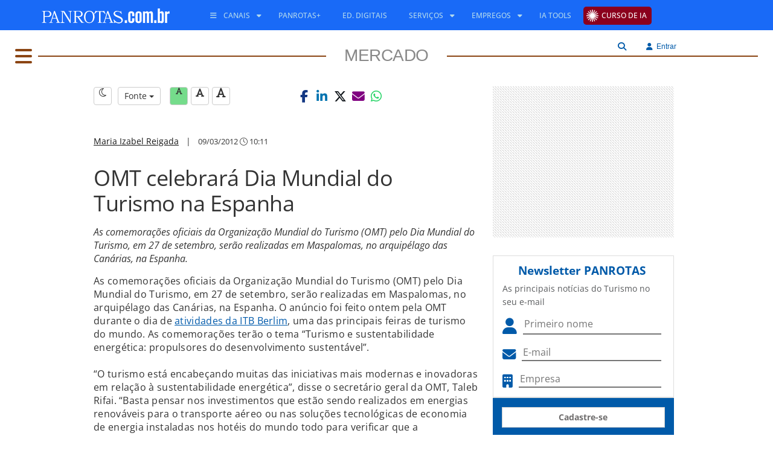

--- FILE ---
content_type: text/html; Charset=UTF-8
request_url: https://www.panrotas.com.br/noticia-turismo/politica/2012/03/omt-celebrara-dia-mundial-do-turismo-na-espanha_76265.html
body_size: 14499
content:


<!DOCTYPE html>
<html lang="pt-br">

<head>
    <meta charset="utf-8">
    <title>OMT celebrará Dia Mundial do Turismo na Espanha</title>

    
    <!-- COMMON ASSETS HEADER -->
<meta charset="utf-8">
<meta http-equiv="X-UA-Compatible" content="IE=edge">
<meta name="viewport" content="width=device-width, initial-scale=1, maximum-scale=5, user-scalable=yes">

<!-- Preload Open Sans -->
<link rel="preload" href="https://www.panrotas.com.br/assets/essentials/fonts/fonts-files/open-sans/open-sans-v44-latin-300.woff2" as="font" type="font/woff2" crossorigin="">
<link rel="preload" href="https://www.panrotas.com.br/assets/essentials/fonts/fonts-files/open-sans/open-sans-v44-latin-300italic.woff2" as="font" type="font/woff2" crossorigin="">
<link rel="preload" href="https://www.panrotas.com.br/assets/essentials/fonts/fonts-files/open-sans/open-sans-v44-latin-regular.woff2" as="font" type="font/woff2" crossorigin="">
<link rel="preload" href="https://www.panrotas.com.br/assets/essentials/fonts/fonts-files/open-sans/open-sans-v44-latin-italic.woff2" as="font" type="font/woff2" crossorigin="">
<link rel="preload" href="https://www.panrotas.com.br/assets/essentials/fonts/fonts-files/open-sans/open-sans-v44-latin-500.woff2" as="font" type="font/woff2" crossorigin="">
<link rel="preload" href="https://www.panrotas.com.br/assets/essentials/fonts/fonts-files/open-sans/open-sans-v44-latin-500italic.woff2" as="font" type="font/woff2" crossorigin="">
<link rel="preload" href="https://www.panrotas.com.br/assets/essentials/fonts/fonts-files/open-sans/open-sans-v44-latin-700.woff2" as="font" type="font/woff2" crossorigin="">
<link rel="preload" href="https://www.panrotas.com.br/assets/essentials/fonts/fonts-files/open-sans/open-sans-v44-latin-700italic.woff2" as="font" type="font/woff2" crossorigin="">


<!-- Preload Font Awesome 6 -->
<link rel="preload" href="https://www.panrotas.com.br/assets/essentials/font-awesome-6.x/webfonts/fa-solid-900.woff2" as="font" type="font/woff2" crossorigin="">
<link rel="preload" href="https://www.panrotas.com.br/assets/essentials/font-awesome-6.x/webfonts/fa-regular-400.woff2" as="font" type="font/woff2" crossorigin="">
<link rel="preload" href="https://www.panrotas.com.br/assets/essentials/font-awesome-6.x/webfonts/fa-light-300.woff2" as="font" type="font/woff2" crossorigin="">
<link rel="preload" href="https://www.panrotas.com.br/assets/essentials/font-awesome-6.x/webfonts/fa-brands-400.woff2" as="font" type="font/woff2" crossorigin="">


<link rel="stylesheet" href="https://www.panrotas.com.br/assets/essentials/bootstrap_custom_3.3.7/css/bootstrap.min.css" data-cmseditor-import-css="yes">
<link rel="stylesheet" href="https://www.panrotas.com.br/assets/essentials/node_modules/gridstack/dist/gridstack.min.css">
<link rel="stylesheet" href="https://www.panrotas.com.br/assets/essentials/node_modules/gridstack/dist/gridstack-extra.min.css">
<link rel="stylesheet" href="https://cms.panrotas.com.br/layouts/1/ea9fc7b2a4cdbb62a44ccbdc960be518/portalpanrotas-v3-mercado/styles/styles.min.css" data-cmseditor-import-css="yes">
<link rel="stylesheet" href="https://cms.panrotas.com.br/layouts/1/ea9fc7b2a4cdbb62a44ccbdc960be518/common/styles/service-login.min.css">

<!-- Font Awesome 6 -->
<link href="https://www.panrotas.com.br/assets/essentials/font-awesome-6.x/css/fontawesome.min.css" rel="stylesheet">
<link href="https://www.panrotas.com.br/assets/essentials/font-awesome-6.x/css/light.min.css" rel="stylesheet" media="print" onload="this.media='all'">
<link href="https://www.panrotas.com.br/assets/essentials/font-awesome-6.x/css/solid.min.css" rel="stylesheet">
<link href="https://www.panrotas.com.br/assets/essentials/font-awesome-6.x/css/brands.min.css" rel="stylesheet" media="print" onload="this.media='all'">
<link href="https://www.panrotas.com.br/assets/essentials/font-awesome-6.x/css/v4-shims.css" rel="stylesheet">

<link rel="stylesheet" href="https://www.panrotas.com.br/assets/essentials/node_modules/perfect-scrollbar/dist/css/perfect-scrollbar.min.css" media="print" onload="this.media='all'">

<script src="https://www.panrotas.com.br/assets/essentials/node_modules/jquery/dist/jquery.min.js"></script>
<script type="text/javascript">
    const IDCHANNEL = "83";
</script>

<link rel="icon" type="image/png" href="https://cms.panrotas.com.br/layouts/1/ea9fc7b2a4cdbb62a44ccbdc960be518/common/images/favicon.png">


<script type="text/javascript">

    hostUrl = location.href;

    var ENVIRONMENT = (hostUrl.indexOf('//localhost') > -1) ? 'develop' :
        (hostUrl.indexOf('//alpha.www.panrotas.com.br') > -1) ? 'alpha' :
            (hostUrl.indexOf('//beta.www.panrotas.com.br') > -1) ? 'beta' :
                'production';

</script>

<!-- /[END]/ COMMON ASSETS HEADER --><!-- TEMPLATE ASSETS HEADER -->

<!-- Google Tag Manager -->
<script>(function(w,d,s,l,i){w[l]=w[l]||[];w[l].push({'gtm.start':
new Date().getTime(),event:'gtm.js'});var f=d.getElementsByTagName(s)[0],
j=d.createElement(s),dl=l!='dataLayer'?'&l='+l:'';j.async=true;j.src=
'https://www.googletagmanager.com/gtm.js?id='+i+dl;f.parentNode.insertBefore(j,f);
})(window,document,'script','dataLayer','GTM-TC7GLGT');</script>
<!-- End Google Tag Manager -->





<!-- /[END]/ TEMPLATE ASSETS HEADER -->



    <meta name="keywords" content="eventos, espanha, omt, dia mundial do turismo" />
    <meta name="news_keywords" content="eventos, espanha, omt, dia mundial do turismo" />
    <meta name="author" content="Maria Izabel Reigada" />
    <meta name="robots" content="max-image-preview:large">

    <!-- METAS ESPECÍFICAS PARA AS NOTÍCIAS -->
    <meta name="title" content="OMT celebrará Dia Mundial do Turismo na Espanha" />
    <meta name="description" content="As comemorações oficiais da Organização Mundial do Turismo (OMT) pelo Dia Mundial do Turismo, em 27 de ... Confira na íntegra no Portal PANROTAS!" />
    <meta name="path" content="https://www.panrotas.com.br/noticia-turismo/politica/2012/03/omt-celebrara-dia-mundial-do-turismo-na-espanha_76265.html" />
    <meta name="type" content="article" />
    <meta name="article" content="OMT celebrará Dia Mundial do Turismo na Espanha" />
    <meta name="article_slug" content="omt-celebrara-dia-mundial-do-turismo-na-espanha" />
    <meta name="url" content="https://www.panrotas.com.br/noticia-turismo/politica/2012/03/omt-celebrara-dia-mundial-do-turismo-na-espanha_76265.html" />

     <!--start Open Graph Protocol-->
    <meta property="og:title" content="OMT celebrará Dia Mundial do Turismo na Espanha" />
    <meta property="og:description" content="As comemorações oficiais da Organização Mundial do Turismo (OMT) pelo Dia Mundial do Turismo, em 27 de ... Confira na íntegra no Portal PANROTAS!" />
    <meta property="og:url" content="https://www.panrotas.com.br/noticia-turismo/politica/2012/03/omt-celebrara-dia-mundial-do-turismo-na-espanha_76265.html" />
    <meta property="fb:app_id" content="316279511867763" />
    <meta property="og:locale" content="pt_BR" />
    <meta property="article:publisher" content="https://www.facebook.com/portalpanrotas" />
    <meta property="og:type" content="article" />
    <meta property="og:site_name" content="Portal PANROTAS" />
    <meta property="article:published_time" content="2012-03-09T10:11" />

    
        <meta property="og:image" content="https://cmsportalpanrotas.blob.core.windows.net/layouts/essentials/images/fallback_mercado.jpg" />
        <meta property="og:image:width" content="1200" />
        <meta property="og:image:height" content="675" />
        <link href="https://cmsportalpanrotas.blob.core.windows.net/layouts/essentials/images/fallback_mercado.jpg" rel="image_src" />
        
    <!--end Open Graph Protocol-->

    <link rel="canonical" href="https://www.panrotas.com.br/noticia-turismo/politica/2012/03/omt-celebrara-dia-mundial-do-turismo-na-espanha_76265.html" />

    <link rel="stylesheet" href="https://www.panrotas.com.br/assets/essentials/plugins/froala_editor_2.6.5/css/froala_editor.min.css" />
    <link rel="stylesheet" href="https://www.panrotas.com.br/assets/essentials/plugins/froala_editor_2.6.5/css/froala_style.min.css" />
    <link rel="stylesheet" href="https://www.panrotas.com.br/assets/essentials/plugins/froala_editor_2.6.5/css/plugins/table.min.css" />

    <!--New fontAwesome-->
    <link href="https://www.panrotas.com.br/assets/essentials/font-awesome-6.x/css/fontawesome.min.css" rel="stylesheet">
    <link href="https://www.panrotas.com.br/assets/essentials/font-awesome-6.x/css/brands.min.css" rel="stylesheet">

    <!-- Service -->
    <link rel="stylesheet" href="/service-news/reader/styles/reader.min.css?v=121220251650"/>

    <script type="application/ld+json">
        {
            "@context": "https://schema.org",
            "@type": "WebPage",
            "name": "OMT celebrará Dia Mundial do Turismo na Espanha",
            "url": "https://www.panrotas.com.br/noticia-turismo/politica/2012/03/omt-celebrara-dia-mundial-do-turismo-na-espanha_76265.html",
            "description": "As comemorações oficiais da Organização Mundial do Turismo (OMT) pelo Dia Mundial do Turismo, em 27 de ... Confira na íntegra no Portal PANROTAS!",
            "publisher": {
            "@type": "Organization",
            "name": "PANROTAS",
            "logo": {
                "@type": "ImageObject",
                "url": "https://www.panrotas.com.br/assets/essentials//images/logowhite.svg.png",
                "width": 220,
                "height": 46
                }
            }
        }
    </script>

    <script type="application/ld+json">
        {
            "@context": "http://schema.org",
            "@type": "NewsArticle",
            "name": "OMT celebrará Dia Mundial do Turismo na Espanha",
            "headline": "OMT celebrará Dia Mundial do Turismo na Espanha",
            "alternateName": "OMT celebrará Dia Mundial do Turismo na Espanha",
            "alternativeHeadline": "As comemorações oficiais da Organização Mundial do Turismo (OMT) pelo Dia Mundial do Turismo, em 27 de setembro, serão realizadas em Maspalomas, no arquipélago das Canárias, na Espanha.",
            "description": "As comemorações oficiais da Organização Mundial do Turismo (OMT) pelo Dia Mundial do Turismo, em 27 de ... Confira na íntegra no Portal PANROTAS!",
            "author": {
                "@type": "person",
                "name": "Maria Izabel Reigada",
                "url": "https://www.panrotas.com.br/autor/maria-izabel-reigada"
            },
            "datePublished": "2012-03-09T10:11",
            "dateModified": "2012-03-09T10:11",
            "keywords": ["eventos", "espanha", "omt", "dia mundial do turismo"],
            "wordCount": 215,
            "dateline": "SP, BR",
            "url": "https://www.panrotas.com.br/noticia-turismo/politica/2012/03/omt-celebrara-dia-mundial-do-turismo-na-espanha_76265.html",
            "mainEntityOfPage": "https://www.panrotas.com.br/noticia-turismo/politica/2012/03/omt-celebrara-dia-mundial-do-turismo-na-espanha_76265.html",
            "articleSection": "Economia e Política",
            "articleBody": "OMT celebrara Dia Mundial do Turismo na Espanha As comemoracoes oficiais da Organizacao Mundial do Turismo (OMT) pelo Dia Mundial do Turismo, em 27 de setembro, serao realizadas em Maspalomas, no arquipelago das Canarias, na Espanha. O anuncio foi feito ontem pela OMT durante o dia de atividades da ITB Berlim, uma das principais feiras de turismo do mundo. As comemoracoes terao o tema “Turismo e sustentabilidade energetica: propulsores do desenvolvimento sustentavel”.“O turismo esta encabecando muitas das iniciativas mais modernas e inovadoras em relacao a sustentabilidade energetica”, disse o secretario geral da OMT, Taleb Rifai. “Basta pensar nos investimentos que estao sendo realizados em energias renovaveis para o transporte aereo ou nas solucoes tecnologicas de economia de energia instaladas nos hoteis do mundo todo para verificar que a sustentabilidade energetica e uma prioridade para o setor”, completou. Durante o anuncio, a secretaria de Turismo da Espanha, Isabel Borrego, confirmou a preocupacao do pais com o tema. “A Espanha esta entre as cinco nacoes que mais investem em energias renovaveis na esfera internacional. Estamos convencidos de que o ato central do Dia Mundial do Turismo de 2012 vai atrair grande interesse”, disse. Entre os eventos previstos pela OMT para comemorar a data esta um forum de debates entre o poder publico e o setor privado. ",
            
            "publisher": {
                "@type": "NewsMediaOrganization",
                "name": "PANROTAS",
                "description": "Notícias, vídeos, pesquisas, cobertura de eventos e conteúdos exclusivos para o profissional de Turismo do Brasil e do mundo; fique informado sobre Viagens e Turismo",
                "url": "https://www.panrotas.com.br",
                "foundingDate": "1974-12-12",
                "ethicsPolicy": "https://www.panrotas.com.br/privacidade",
                "diversityPolicy": "https://www.panrotas.com.br/privacidade",
                "correctionsPolicy": "https://www.panrotas.com.br/privacidade",
                "unnamedSourcesPolicy": "https://www.panrotas.com.br/privacidade",
                "sameAs": [
                    "https://www.facebook.com/portalpanrotas/",
                    "https://br.linkedin.com/company/panrotas",
                    "https://twitter.com/portalpanrotas",
                    "https://www.instagram.com/portalpanrotas/",
                    "https://www.youtube.com/tvpanrotas/"
                ],
                "logo": {
                    "@type": "imageObject",
                    "url": "https://www.panrotas.com.br/assets/essentials//images/logowhite.svg.png",
                    "width":"220",
                    "height":"46"
                }
            },
            "hasPart": {
                "@type": "WebPageElement",
                "isAccessibleForFree": "True",
                "cssSelector" : ".paywall"
            }
        }
    </script>
</head>

<body>

    <!-- Google Tag Manager (noscript) -->
<noscript><iframe src="https://www.googletagmanager.com/ns.html?id=GTM-TC7GLGT"
height="0" width="0" style="display:none;visibility:hidden"></iframe></noscript>
<!-- End Google Tag Manager (noscript) -->
<header>

    <!-- COMMON HEADER -->
<nav id="template-menu-main-mobile" class="hidden-md hidden-lg" role="navigation">
    <div class="nav-mobile">
        <div id="menuToggle">
            <label class="backdrop only-seo" for="checkMenu">Menu Principal</label>
            <input type="checkbox" id="checkMenu">
            <i class="fa-light fa-bars mobile-burguer"></i>
            <div class="thisMenu">
                <i class="fa fa-times thisMenuMobileClose"></i>
                <div data-menu="C355EEB4-ADCE-4819-AB12-13F73B091F03" data-company="1">
		<style>
			#menu-C355EEB4-ADCE-4819-AB12-13F73B091F03 {
    list-style-type: none;
    padding: 0;
    z-index: 1;
}

#menu-C355EEB4-ADCE-4819-AB12-13F73B091F03 li {
    padding: 0;
    font-family: "Open Sans","Noto Sans","Arial",sans-serif;
    font-size: .95em;
    text-transform: uppercase;
}

#menu-C355EEB4-ADCE-4819-AB12-13F73B091F03 li ul {
    list-style: none;
    padding: 0 0px;
    display: block;
}

#menu-C355EEB4-ADCE-4819-AB12-13F73B091F03 li a {
    color: #000;
    font-weight: 600;
    text-decoration:none;    
}

#menu-C355EEB4-ADCE-4819-AB12-13F73B091F03 li a span.caret {
    display: none;
}

#menu-C355EEB4-ADCE-4819-AB12-13F73B091F03 li ul li a {
    font-weight: 400;
}

#menu-C355EEB4-ADCE-4819-AB12-13F73B091F03 li ul li {
    line-height: 35px;
}

#menu-C355EEB4-ADCE-4819-AB12-13F73B091F03 li{
    line-height: 50px;
}

#menu-C355EEB4-ADCE-4819-AB12-13F73B091F03 li a i {
    color: rgb(0, 90, 169);
}

#menu-C355EEB4-ADCE-4819-AB12-13F73B091F03 li a.notices, #menu-C355EEB4-ADCE-4819-AB12-13F73B091F03 li a.notices i{
    color: rgb(0, 90, 169);
}

#menu-C355EEB4-ADCE-4819-AB12-13F73B091F03 li a.events, #menu-C355EEB4-ADCE-4819-AB12-13F73B091F03 li a.events i{
    color: #000;
}

#menu-C355EEB4-ADCE-4819-AB12-13F73B091F03 li a.travelAgency, #menu-C355EEB4-ADCE-4819-AB12-13F73B091F03 li a.travelAgency i{
    color: #00e0ff;
}

#menu-C355EEB4-ADCE-4819-AB12-13F73B091F03 li a.aviation, #menu-C355EEB4-ADCE-4819-AB12-13F73B091F03 li a.aviation i{
    color: rgb(255, 0, 0);
}

#menu-C355EEB4-ADCE-4819-AB12-13F73B091F03 li a.blogs, #menu-C355EEB4-ADCE-4819-AB12-13F73B091F03 li a.blogs i{
    color: rgb(204, 0, 255);
}

#menu-C355EEB4-ADCE-4819-AB12-13F73B091F03 li a.corp, #menu-C355EEB4-ADCE-4819-AB12-13F73B091F03 li a.corp i{
    color: rgb(20, 148, 225);
}

#menu-C355EEB4-ADCE-4819-AB12-13F73B091F03 li a.destiny, #menu-C355EEB4-ADCE-4819-AB12-13F73B091F03 li a.destiny i{
    color: rgb(75, 0, 130);
}

#menu-C355EEB4-ADCE-4819-AB12-13F73B091F03 li a.people, #menu-C355EEB4-ADCE-4819-AB12-13F73B091F03 li a.people i{
    color: rgb(244, 180, 0);
}

#menu-C355EEB4-ADCE-4819-AB12-13F73B091F03 li a.hotel, #menu-C355EEB4-ADCE-4819-AB12-13F73B091F03 li a.hotel i{
    color: rgb(0, 139, 139);
}

#menu-C355EEB4-ADCE-4819-AB12-13F73B091F03 li a.marketplace, #menu-C355EEB4-ADCE-4819-AB12-13F73B091F03 li a.marketplace i{
    color: rgb(139, 69, 19);
}

#menu-C355EEB4-ADCE-4819-AB12-13F73B091F03 li a.rio, #menu-C355EEB4-ADCE-4819-AB12-13F73B091F03 li a.rio i{
   color: #99cc00;
}

#menu-C355EEB4-ADCE-4819-AB12-13F73B091F03 li a.nordeste, #menu-C355EEB4-ADCE-4819-AB12-13F73B091F03 li a.nordeste i{
   color: #F0E68C;
}

#menu-C355EEB4-ADCE-4819-AB12-13F73B091F03 li a.destinosdeinverno, #menu-C355EEB4-ADCE-4819-AB12-13F73B091F03 li a.destinosdeinvernoi{
   color: #b0c4de;
}


#menu-C355EEB4-ADCE-4819-AB12-13F73B091F03 li a.religioso, #menu-C355EEB4-ADCE-4819-AB12-13F73B091F03 li a.religioso i{
   color: #4b0082;
}

#menu-C355EEB4-ADCE-4819-AB12-13F73B091F03 li a.video, #menu-C355EEB4-ADCE-4819-AB12-13F73B091F03 li a.video i{
    color: rgb(48, 182, 31);
}

#menu-C355EEB4-ADCE-4819-AB12-13F73B091F03 li.item a {
   line-height: 48px;
}
#menu-C355EEB4-ADCE-4819-AB12-13F73B091F03 li.items  ul li.subItem a {
   line-height: 48px;
}

#menu-C355EEB4-ADCE-4819-AB12-13F73B091F03 .upload{
   background-color: #8b001d;
   padding: 0px 10px 0 30px;
   border-radius: 5px;
   line-height: 30px;
   color: #FFFFFF;
   background-image: url("https://cms.panrotas.com.br/layouts/support/upload/raios.png");
   background-repeat: no-repeat;
   background-size: 20px;
   background-position: left;
   background-position-x: 5px;
   padding: 5px 8px 5px 30px;
}
		</style>
		<ul id="menu-C355EEB4-ADCE-4819-AB12-13F73B091F03" data-id="C355EEB4-ADCE-4819-AB12-13F73B091F03" data-name="menu-mobile responsivo" role="menubar">
			
			<li class="item" role="none">
				<a href="https://upload.panrotas.com.br?utm_source=portal&amp;utm_medium=portal-cta" target="_blank" class="upload" role="menuitem" aria-label="Curso de IA" alt="Curso de IA" title="Curso de IA"><span>Curso de IA</span></a>
			</li>
	
			<li class="items" role="menuitem">
				<span><i class="fa fa-bars"></i> <span>Canais</span> <i class="fa-solid fa-caret-down"></i></span>
				<ul role="menu">
					
						<li class="subItem" role="none">
							<a href="/noticias" role="menuitem" target="_parent" class="notices" aria-label="Todas as Notícias" alt="Todas as Notícias" title="Todas as Notícias"><i class="fa fa-caret-right"></i> <span>Todas as Notícias</span></a>
						</li>
	
						<li class="subItem" role="none">
							<a href="https://www.panrotas.com.br/ranking" role="menuitem" target="_parent" class="notices" aria-label="Notícias Mais Lidas" alt="Notícias Mais Lidas" title="Notícias Mais Lidas"><i class="fa fa-caret-right"></i> <span>Notícias Mais Lidas</span></a>
						</li>
	
						<li class="subItem" role="none">
							<a href="/agencias-de-viagens" role="menuitem" target="_parent" class="travelAgency" aria-label="Agências de Viagens" alt="Agências de Viagens" title="Agências de Viagens"><i class="fa fa-caret-right"></i> <span>Agências de Viagens</span></a>
						</li>
	
						<li class="subItem" role="none">
							<a href="/aviacao" role="menuitem" target="_parent" class="aviation" aria-label="Aviação" alt="Aviação" title="Aviação"><i class="fa fa-caret-right"></i> <span>Aviação</span></a>
						</li>
	
						<li class="subItem" role="none">
							<a href="https://www.panrotas.com.br/blogosfera" role="menuitem" target="_parent" class="blogs" aria-label="Blogosfera" alt="Blogosfera" title="Blogosfera"><i class="fa fa-caret-right"></i> <span>Blogosfera</span></a>
						</li>
	
						<li class="subItem" role="none">
							<a href="/destinos" role="menuitem" target="_parent" class="destiny" aria-label="Destinos" alt="Destinos" title="Destinos"><i class="fa fa-caret-right"></i> <span>Destinos</span></a>
						</li>
	
						<li class="subItem" role="none">
							<a href="https://www.panrotas.com.br/fotos-turismo/" role="menuitem" target="_parent" class="notices" aria-label="Flashes do Turismo" alt="Flashes do Turismo" title="Flashes do Turismo"><i class="fa fa-caret-right"></i> <span>Flashes do Turismo</span></a>
						</li>
	
						<li class="subItem" role="none">
							<a href="/gente" role="menuitem" target="_parent" class="people" aria-label="Gente" alt="Gente" title="Gente"><i class="fa fa-caret-right"></i> <span>Gente</span></a>
						</li>
	
						<li class="subItem" role="none">
							<a href="/guia-de-ferias" role="menuitem" target="_parent" aria-label="Guia de Férias 2025" alt="Guia de Férias 2025" title="Guia de Férias 2025"><i class="fa fa-caret-right"></i> <span>Guia de Férias 2025</span></a>
						</li>
	
						<li class="subItem" role="none">
							<a href="/hotelaria" role="menuitem" target="_parent" class="hotel" aria-label="Hotelaria" alt="Hotelaria" title="Hotelaria"><i class="fa fa-caret-right"></i> <span>Hotelaria</span></a>
						</li>
	
						<li class="subItem" role="none">
							<a href="/mercado" role="menuitem" target="_parent" class="marketplace" aria-label="Mercado" alt="Mercado" title="Mercado"><i class="fa fa-caret-right"></i> <span>Mercado</span></a>
						</li>
	
						<li class="subItem" role="none">
							<a href="/viagens-corporativas" role="menuitem" target="_parent" class="corp" aria-label="PANCORP" alt="PANCORP" title="PANCORP"><i class="fa fa-caret-right"></i> <span>PANCORP</span></a>
						</li>
	
						<li class="subItem" role="none">
							<a href="/conteudos" role="menuitem" target="_parent" aria-label="PANROTAS+" alt="PANROTAS+" title="PANROTAS+"><span>PANROTAS+</span></a>
						</li>
	
						<li class="subItem" role="none">
							<a href="/viagens-de-luxo" role="menuitem" target="_parent" aria-label="Viagens de Luxo" alt="Viagens de Luxo" title="Viagens de Luxo"><i class="fa fa-caret-right"></i> <span>Viagens de Luxo</span></a>
						</li>
	
						<li class="subItem" role="none">
							<a href="https://www.youtube.com/tvpanrotas" role="menuitem" target="_blank" class="video" aria-label="Vídeos" alt="Vídeos" title="Vídeos"><i class="fa fa-caret-right"></i> <span>Vídeos</span></a>
						</li>
	
				</ul>
			</li>
	
			<li class="items" role="menuitem">
				<span><i class="fa fa-cogs"></i> <span>Serviços</span> <i class="fa-solid fa-caret-down"></i></span>
				<ul role="menu">
					
						<li class="subItem" role="none">
							<a href="https://www.panrotas.com.br/agenda-eventos" role="menuitem" target="_parent" aria-label="Calendário de Eventos" alt="Calendário de Eventos" title="Calendário de Eventos"><i class="fa fa-angle-right"></i> <span>Calendário de Eventos</span></a>
						</li>
	
						<li class="subItem" role="none">
							<a href="https://www.panrotas.com.br/edicoes-digitais" role="menuitem" target="_parent" aria-label="Edições Digitais" alt="Edições Digitais" title="Edições Digitais"><i class="fa fa-angle-right"></i> <span>Edições Digitais</span></a>
						</li>
	
						<li class="subItem" role="none">
							<a href="https://www.panrotas.com.br/empregos/buscar/vaga" role="menuitem" target="_parent" aria-label="Empregos" alt="Empregos" title="Empregos"><i class="fa fa-angle-right"></i> <span>Empregos</span></a>
						</li>
	
						<li class="subItem" role="none">
							<a href="https://api.whatsapp.com/send?phone=5511956091507&amp;text=Olá, quero receber a Revista PANROTAS pelo WhatsApp! " role="menuitem" target="_blank" aria-label="Revista PANROTAS via Whatsapp" alt="Revista PANROTAS via Whatsapp" title="Revista PANROTAS via Whatsapp"><i class="fa fa-angle-right"></i> <span>Revista PANROTAS via Whatsapp</span></a>
						</li>
	
						<li class="subItem" role="none">
							<a href="https://t.me/panrotas" role="menuitem" target="_blank" aria-label="Telegram" alt="Telegram" title="Telegram"><i class="fa fa-angle-right"></i> <span>Telegram</span></a>
						</li>
	
						<li class="subItem" role="none">
							<a href="https://www.panrotas.com.br/service-newsletters/views/index.asp" role="menuitem" target="_parent" aria-label="Newsletter" alt="Newsletter" title="Newsletter"><i class="fa fa-angle-right"></i> <span>Newsletter</span></a>
						</li>
	
						<li class="subItem" role="none">
							<a href="/edicoes-digitais/bom-report" role="menuitem" target="_parent" aria-label="BOM Report" alt="BOM Report" title="BOM Report"><i class="fa fa-angle-right"></i> <span>BOM Report</span></a>
						</li>
	
				</ul>
			</li>
	
			<li class="item" role="none">
				<a href="/listas-panrotas/ia-tools" target="_parent" role="menuitem" aria-label="IA Tools" alt="IA Tools" title="IA Tools"><span>IA Tools</span></a>
			</li>
	
			<li class="item" role="none">
				<a href="https://midiakit.panrotas.com.br/" target="_blank" role="menuitem" aria-label="Publicidade" alt="Publicidade" title="Publicidade"><span>Publicidade</span></a>
			</li>
	
		</ul>
	</div>
            </div>
        </div>
        <div class="logo-container">
            <a href="/">
                
                    <img src="https://cms.panrotas.com.br/layouts/1/ea9fc7b2a4cdbb62a44ccbdc960be518/common/images/logowhite.svg" alt="PANROTAS" class="img-responsive logoMobile">
                    
            </a>
        </div>
        <div class="container-usert-tools">
                <i class="fa-light fa-magnifying-glass search searchMobileMenuOpen" data-search=""></i>
                <div id="searchBoxForm" class="hidden">
                    <form class="row">
                        <div class="col-xs-12">
                            <div class="input-group">
                                <input class="form-control" type="text" name="searchField" id="searchField" placeholder="Digite o termo da pesquisa">
                                <div class="input-group-btn">
                                    <button class="btn btn-info" type="button" id="searchButtonAction">Buscar</button>
                                </div>
                            </div>
                        </div>
                    </form>
                </div>
            <div class="login-engine">
                <i class="fa-light fa-user login" data-login=""></i>
            </div>
        </div>
    </div>
</nav>
<nav id="common-menu-main" class="hidden-xs hidden-sm">
    <div id="menu" class="container">
        <div class="pull-left">
            
            <a href="/"><img src="https://cms.panrotas.com.br/layouts/1/ea9fc7b2a4cdbb62a44ccbdc960be518/common/images/logowhite.svg" alt="PANROTAS" class="logo"></a>
            
        </div>
        <div id="navbar-collapse-common-menu">
            <div data-menu="1464BB13-9FAA-451F-ACFA-F9CDFD45A19F" data-company="1">
		<style>
			#menu-1464BB13-9FAA-451F-ACFA-F9CDFD45A19F {
   float: left;
   display: block;
   padding: 0;
   margin: 0;
}

#menu-1464BB13-9FAA-451F-ACFA-F9CDFD45A19F li{
   position: relative;
   display: inline-block;
}

#menu-1464BB13-9FAA-451F-ACFA-F9CDFD45A19F li > a, #menu-1464BB13-9FAA-451F-ACFA-F9CDFD45A19F li > span{
   display: block;
   color: #196af7;
   font-family: "Open Sans","Noto Sans","Arial",sans-serif;
   font-weight: 500;
   font-size: 12px;
   line-height: 32px;
   text-transform: uppercase;
   padding: 5px 15px;
   text-decoration: none;
   cursor: pointer;
}

#menu-1464BB13-9FAA-451F-ACFA-F9CDFD45A19F li > ul {
  position: absolute;
  background-color: #42b6e7;
  border: none;
  border-radius: 0;
  box-shadow: none;
  padding: 10px 0;
  left: 10px;
  top: 36px;
  width: 260px;
  display: none; 
  z-index: 1000;
}

#menu-1464BB13-9FAA-451F-ACFA-F9CDFD45A19F li > ul li {
   display: block;
   list-style: none;
   padding: 7px 10px; 
}

#menu-1464BB13-9FAA-451F-ACFA-F9CDFD45A19F li > a.ebook + ul {
  position: absolute;
  background-color: #42b6e7;
  border: none;
  border-radius: 0;
  box-shadow: none;
  padding: 10px 0;
  left: 10px;
  top: 73%;
  width: 715px;
  display: none; 
  z-index: 1000;
}

#menu-1464BB13-9FAA-451F-ACFA-F9CDFD45A19F li > a.ebook + ul li {
   display: inline-block;
   list-style: none;
   width: 49%;
   padding: 7px 10px; 
}

#menu-1464BB13-9FAA-451F-ACFA-F9CDFD45A19F li > ul li a, #menu-1464BB13-9FAA-451F-ACFA-F9CDFD45A19F li > ul li a span {
   color: #fff;
   font-family: "Open Sans","Noto Sans","Arial",sans-serif;
   font-weight: 500;
   font-size: 12px;
   line-height: normal;
   text-transform: uppercase; 
   padding: 0;
}

#menu-1464BB13-9FAA-451F-ACFA-F9CDFD45A19F li > ul li a:hover, #menu-1464BB13-9FAA-451F-ACFA-F9CDFD45A19F li > ul li a:focus, #menu-1464BB13-9FAA-451F-ACFA-F9CDFD45A19F li > ul li a:hover span, #menu-1464BB13-9FAA-451F-ACFA-F9CDFD45A19F li > ul li a:focus span {
   background-color: #42b6e7;
   color: #196af7;
   text-decoration: none; 
}

#menu-1464BB13-9FAA-451F-ACFA-F9CDFD45A19F li > ul:before {
   content: '';
   position: absolute;
   left: 12px;
   top: -7px;
   width: 0;
   height: 0;
   border-style: solid;
   border-width: 0 7px 7px 7px;
   border-color: transparent transparent #42b6e7 transparent;
   z-index: 9999; 
}

#menu-1464BB13-9FAA-451F-ACFA-F9CDFD45A19F li.item:first-child > a, #menu-1464BB13-9FAA-451F-ACFA-F9CDFD45A19F li.item:first-child > span, #menu-1464BB13-9FAA-451F-ACFA-F9CDFD45A19F li.items:first-child > a {
   padding-left: 0; 
}

#menu-1464BB13-9FAA-451F-ACFA-F9CDFD45A19F li.item:first-child > ul, #menu-1464BB13-9FAA-451F-ACFA-F9CDFD45A19F li.items:first-child > ul {
   width: 160px; 
   left: 0px; 
}

#menu-1464BB13-9FAA-451F-ACFA-F9CDFD45A19F li:hover ul, #menu-1464BB13-9FAA-451F-ACFA-F9CDFD45A19F li:hover > a.ebook + ul {
   display: block; 
}

/* -- MENU FLUTUANTE -- */
#common-menu-main #menu #menu-1464BB13-9FAA-451F-ACFA-F9CDFD45A19F li a, #common-menu-main #menu #menu-1464BB13-9FAA-451F-ACFA-F9CDFD45A19F li span {
   padding: 15px 8px;
   color: #b1d8ed;
   line-height: 20px; 
}

#common-menu-main #menu #menu-1464BB13-9FAA-451F-ACFA-F9CDFD45A19F li ul li.subItem a {
   padding: 0;
   font-size: 12px;
   line-height: normal;
   color: #fff; 
}

#common-menu-main #menu #menu-1464BB13-9FAA-451F-ACFA-F9CDFD45A19F li ul li.subItem a span {
   color: #fff;
   padding: 0px;
}

#common-menu-main #menu #menu-1464BB13-9FAA-451F-ACFA-F9CDFD45A19F li ul li a:hover, #common-menu-main #menu #menu-1464BB13-9FAA-451F-ACFA-F9CDFD45A19F li ul li a:focus, #common-menu-main #menu #menu-1464BB13-9FAA-451F-ACFA-F9CDFD45A19F li ul li a:hover span, #common-menu-main #menu #menu-1464BB13-9FAA-451F-ACFA-F9CDFD45A19F li ul li a:focus span {
   color: #196af7;
}

#common-menu-main #menu #menu-1464BB13-9FAA-451F-ACFA-F9CDFD45A19F li:first-child {
   padding-left: 15px; 
}

#common-menu-main #menu #menu-1464BB13-9FAA-451F-ACFA-F9CDFD45A19F li ul li:first-child {
   padding-left: 10px; 
}

#common-menu-main #menu #menu-1464BB13-9FAA-451F-ACFA-F9CDFD45A19F li:first-child ul {
   left: 15px; 
}

#menu-1464BB13-9FAA-451F-ACFA-F9CDFD45A19F .upload{
   background-color: #8b001d;
   padding: 0px 10px 0 30px;
   border-radius: 5px;
   line-height: 30px;
   color: #FFFFFF;
   background-image: url("https://cms.panrotas.com.br/layouts/support/upload/raios.png");
   background-repeat: no-repeat;
   background-size: 20px;
   background-position: left;
   background-position-x: 5px;
}

#common-menu-main #menu #menu-1464BB13-9FAA-451F-ACFA-F9CDFD45A19F li a.upload {
   padding: 5px 8px 5px 30px;
   color: #FFFFFF;
}

#common-menu-main #menu #menu-1464BB13-9FAA-451F-ACFA-F9CDFD45A19F li .upload span {
   padding: 0;
   color: #FFFFFF;
}
		</style>
		<ul id="menu-1464BB13-9FAA-451F-ACFA-F9CDFD45A19F" data-id="1464BB13-9FAA-451F-ACFA-F9CDFD45A19F" data-name="Portal Header" role="menubar">
			
			<li class="items" role="menuitem">
				<span><i class="fa fa-bars"></i> <span>Canais</span> <i class="fa-solid fa-caret-down"></i></span>
				<ul role="menu">
					
						<li class="subItem" role="none">
							<a href="/noticias" role="menuitem" target="_parent" aria-label="Todas as Notícias" alt="Todas as Notícias" title="Todas as Notícias"><span>Todas as Notícias</span></a>
						</li>
	
						<li class="subItem" role="none">
							<a href="/ranking" role="menuitem" target="_parent" aria-label="Notícias Mais Lidas" alt="Notícias Mais Lidas" title="Notícias Mais Lidas"><span>Notícias Mais Lidas</span></a>
						</li>
	
						<li class="subItem" role="none">
							<a href="/agencias-de-viagens" role="menuitem" target="_parent" aria-label="Agências de Viagens" alt="Agências de Viagens" title="Agências de Viagens"><span>Agências de Viagens</span></a>
						</li>
	
						<li class="subItem" role="none">
							<a href="/aviacao" role="menuitem" target="_parent" aria-label="Aviação" alt="Aviação" title="Aviação"><span>Aviação</span></a>
						</li>
	
						<li class="subItem" role="none">
							<a href="/blogosfera" role="menuitem" target="_parent" aria-label="Blogosfera" alt="Blogosfera" title="Blogosfera"><span>Blogosfera</span></a>
						</li>
	
						<li class="subItem" role="none">
							<a href="/destinos" role="menuitem" target="_parent" aria-label="Destinos" alt="Destinos" title="Destinos"><span>Destinos</span></a>
						</li>
	
						<li class="subItem" role="none">
							<a href="/fotos-turismo/" role="menuitem" target="_parent" aria-label="Flashes do Turismo" alt="Flashes do Turismo" title="Flashes do Turismo"><span>Flashes do Turismo</span></a>
						</li>
	
						<li class="subItem" role="none">
							<a href="/gente" role="menuitem" target="_parent" aria-label="Gente" alt="Gente" title="Gente"><span>Gente</span></a>
						</li>
	
						<li class="subItem" role="none">
							<a href="/guia-de-ferias" role="menuitem" target="_parent" aria-label="Guia de Férias 2025" alt="Guia de Férias 2025" title="Guia de Férias 2025"><span>Guia de Férias 2025</span></a>
						</li>
	
						<li class="subItem" role="none">
							<a href="/hotelaria" role="menuitem" target="_parent" aria-label="Hotelaria" alt="Hotelaria" title="Hotelaria"><span>Hotelaria</span></a>
						</li>
	
						<li class="subItem" role="none">
							<a href="/mercado" role="menuitem" target="_parent" aria-label="Mercado" alt="Mercado" title="Mercado"><span>Mercado</span></a>
						</li>
	
						<li class="subItem" role="none">
							<a href="/viagens-corporativas" role="menuitem" target="_parent" aria-label="PANCORP" alt="PANCORP" title="PANCORP"><span>PANCORP</span></a>
						</li>
	
						<li class="subItem" role="none">
							<a href="/conteudos" role="menuitem" target="_parent" aria-label="PANROTAS+" alt="PANROTAS+" title="PANROTAS+"><span>PANROTAS+</span></a>
						</li>
	
						<li class="subItem" role="none">
							<a href="/viagens-de-luxo" role="menuitem" target="_parent" aria-label="Viagens de Luxo" alt="Viagens de Luxo" title="Viagens de Luxo"><span>Viagens de Luxo</span></a>
						</li>
	
						<li class="subItem" role="none">
							<a href="https://www.youtube.com/tvpanrotas" role="menuitem" target="_blank" aria-label="Vídeos" alt="Vídeos" title="Vídeos"><span>Vídeos</span></a>
						</li>
	
				</ul>
			</li>
	
			<li class="item" role="none">
				<a href="/conteudos" target="_parent" role="menuitem" aria-label="PANROTAS+" alt="PANROTAS+" title="PANROTAS+"><span>PANROTAS+</span></a>
			</li>
	
			<li class="item" role="none">
				<a href="/edicoes-digitais/" target="_parent" role="menuitem" aria-label="Ed. Digitais" alt="Ed. Digitais" title="Ed. Digitais"><span>Ed. Digitais</span></a>
			</li>
	
			<li class="items" role="menuitem">
				<span><span>Serviços</span> <i class="fa-solid fa-caret-down"></i></span>
				<ul role="menu">
					
						<li class="subItem" role="none">
							<a href="/agenda-eventos" role="menuitem" target="_parent" aria-label="Eventos" alt="Eventos" title="Eventos"><span>Eventos</span></a>
						</li>
	
						<li class="subItem" role="none">
							<a href="/edicoes-digitais/bom-report" role="menuitem" target="_parent" aria-label="BOM Report" alt="BOM Report" title="BOM Report"><span>BOM Report</span></a>
						</li>
	
				</ul>
			</li>
	
			<li class="items" role="menuitem">
				<span><span>Empregos</span> <i class="fa-solid fa-caret-down"></i></span>
				<ul role="menu">
					
						<li class="subItem" role="none">
							<a href="/empregos/buscar/vaga" role="menuitem" target="_parent" aria-label="Buscar Vagas" alt="Buscar Vagas" title="Buscar Vagas"><span>Buscar Vagas</span></a>
						</li>
	
						<li class="subItem" role="none">
							<a href="/empregos/buscar/curriculo" role="menuitem" target="_parent" aria-label="Buscar Currículos" alt="Buscar Currículos" title="Buscar Currículos"><span>Buscar Currículos</span></a>
						</li>
	
				</ul>
			</li>
	
			<li class="item" role="none">
				<a href="/listas-panrotas/ia-tools" target="_parent" role="menuitem" aria-label="IA Tools" alt="IA Tools" title="IA Tools"><span>IA Tools</span></a>
			</li>
	
			<li class="item" role="none">
				<a href="https://upload.panrotas.com.br?utm_source=portal&amp;utm_medium=portal-cta" target="_blank" class="upload" role="menuitem" aria-label="Curso de IA" alt="Curso de IA" title="Curso de IA"><span>Curso de IA</span></a>
			</li>
	
		</ul>
	</div>
            <div class="searchAlogin">
                <div class="searchInSite">
                    <label class="btn lblSearch lblSearchs" for="checkSearch"><i class="fa fa-search"></i></label>
                    <input type="checkbox" id="checkSearch">
                    <div class="searchAbsolute">
                        <form class="" onsubmit="return false">
                            <div class="form-group hidden-xs hidden-sm" style="width: 100%; margin-bottom: 0;">
                                <div class="search-engine-container" style="width: 100%; text-align: center;">
                                    <input type="text" class="form-control input-sm search-engine-layout" placeholder="Digite o termo para a busca" name="q" onkeyup="searchByEnterKey(event, this)">
                                    <a class="btn btSearch" href="javascript:search(document.querySelectorAll('.search-engine-layout')[0]);">Buscar</a>
                                    <label class="btn btn-danger lblCloseSearch lblSearchs" for="checkSearch"><i class="fa fa-times"></i></label>
                                </div>
                            </div>
                        </form>
                    </div>
                </div>
                <div class="form-inline login-engine pull-left hidden-xs hidden-sm">
                    <div class="form-group">
                        <button type="button" class="btn btn-default btn-sm login" style="margin-bottom:4px;margin-left:10px;background-color:#fff;border:none;color:#005AA9 !important;" data-login=""><i class="fa fa-user"></i>&nbsp;&nbsp;Entrar</button>
                    </div>
                </div>
            </div>
        </div>
    </div>
</nav>
<!-- /[END]/ COMMON HEADER -->


    <nav id="template-menu-main">

        <div id="menu" class="container">

            <div id="channel-menu" class="hidden-xs hidden-sm">
                <i class="fa fa-bars" aria-hidden="true" id="channel-menu-buttom"></i>
            </div>

            <div id="channel-name">
                <a href="/mercado/" class="channel-header-link">
                    <span class="h1">Mercado</span>
                </a>
            </div>

        </div>

    </nav>

</header>

    <input id="tags" type="hidden" value="eventos, espanha, omt, dia mundial do turismo" />
    <input id="APP_CDN_MEDIA" type="hidden" value="https://cdn.panrotas.com.br/portal-panrotas-statics/" />
    <input id="urlProtected" type="hidden" value="/noticia-turismo/politica/2012/03/omt-celebrara-dia-mundial-do-turismo-na-espanha_76265.html" />
    <input id="flagIntertext" type="hidden" value="0" />

    <div class="container page-container content-services service-reader">

        
        <div class="row">
            <div class="col-md-12 no-padding-h hidden-xs hidden-sm">
                <div id="div-gpt-ad-portalpanv3-reader" data-format="fullheader" data-positions="full-banner-topo" data-hideEmptyDiv="true" data-hotwords="categoria{Economia e Política},eventos, espanha, omt, dia mundial do turismo,omt,celebrará,mundial,turismo,espanha,celebrara,comemoracoes,oficiais,organizacao,setembro,serao,realizadas,maspalomas,arquipelago,canarias,anuncio,feito,durante,atividades,itb,berlim,principais,feiras,mundo,terao,tema,sustentabilidade,energetica,propulsores,desenvolvimento,sustentavel,encabecando,muitas,iniciativas,modernas,inovadoras,relacao,disse,secretario,taleb,rifai,basta,pensar,investimentos,estao,realizados,energias,renovaveis,transporte,aereo,solucoes,tecnologicas,economia,energia,instaladas,hoteis,verificar,prioridade,setor,completou,secretaria,isabel,borrego,confirmou,preocupacao,pais,nacoes,investem,esfera,internacional,estamos,convencidos,ato,central,atrair,interesse,eventos,previstos,comemorar,data,forum,debates,publico,privado" data-refresh="90" style="margin:0 auto 25px auto;"></div>
            </div>
            <div class="col-md-12 no-padding-h visible-xs visible-sm">
                <div id="div-gpt-ad-portalpanv3-reader-mobile-upper" data-format="mobilesquare" data-positions="upper" data-hotwords="categoria{Economia e Política},eventos, espanha, omt, dia mundial do turismo,omt,celebrará,mundial,turismo,espanha,celebrara,comemoracoes,oficiais,organizacao,setembro,serao,realizadas,maspalomas,arquipelago,canarias,anuncio,feito,durante,atividades,itb,berlim,principais,feiras,mundo,terao,tema,sustentabilidade,energetica,propulsores,desenvolvimento,sustentavel,encabecando,muitas,iniciativas,modernas,inovadoras,relacao,disse,secretario,taleb,rifai,basta,pensar,investimentos,estao,realizados,energias,renovaveis,transporte,aereo,solucoes,tecnologicas,economia,energia,instaladas,hoteis,verificar,prioridade,setor,completou,secretaria,isabel,borrego,confirmou,preocupacao,pais,nacoes,investem,esfera,internacional,estamos,convencidos,ato,central,atrair,interesse,eventos,previstos,comemorar,data,forum,debates,publico,privado" data-refresh="90" style="margin:0 auto 20px auto;"></div>
            </div>
        </div>
        

        <div class="row">

            <div id="content" class="col-xs-12 col-sm-12 col-md-8 col-lg-8">

                <div class="row">
                    <div id="sponsor-logo" class="col-sm-6">
                        <!-- NEWS SPONSORED -->
                        
                        <!-- //NEWS SPONSORED -->
                    </div>
                </div>

                
                    <!-- TOOLS -->
                    <div class="row container-reader-tools">
                        <div class="col-xs-12 col-sm-6 supportbar">
                            <a href="#" class="nightMode" title="Ligar modo noturno de leitura">
                                <i class="fa fa-moon-o" aria-hidden="true"></i>
                            </a>
                            <a href="#" class="dayMode"  title="Desligar modo noturno de leitura">
                                <i class="fa fa-sun-o" aria-hidden="true"></i>
                            </a>

                            <div class="btn-group">
                                <button type="button" class="btn btn-default dropdown-toggle" data-toggle="dropdown" aria-haspopup="true" aria-expanded="false">
                                    Fonte <span class="caret"></span>
                                </button>
                                <ul class="dropdown-menu">
                                    <li><a href="#" class="fonts" data-font="0">Original</a></li>
                                    <li><a href="#" class="fonts" data-font="1">Arial</a></li>
                                    <li><a href="#" class="fonts" data-font="2">Times New Roman</a></li>
                                </ul>
                            </div>

                            <a href="#" class="sizes size0 active" data-size="0" title="Fonte em tamanho padrão">
                                <i class="fa fa-font" aria-hidden="true"></i>
                            </a>
                            <a href="#" class="sizes size1" data-size="1" title="Aumentar fonte em 25%">
                                <i class="fa fa-font" aria-hidden="true"></i>
                            </a>
                            <a href="#" class="sizes size2" data-size="2" title="Aumentar fonte em 50%">
                                <i class="fa fa-font" aria-hidden="true"></i>
                            </a>
                        </div>
                        <div class="col-xs-12 col-sm-6 sharedNews">
                            <button type="button" role="button" aria-label="Compartilhar no Facebook" class="buttonSocial fb" data-href="https://www.panrotas.com.br/noticia-turismo/politica/2012/03/omt-celebrara-dia-mundial-do-turismo-na-espanha_76265.html"><span class="fa fa-facebook"></span></button>
                            <button type="button" role="button" aria-label="Compartilhar no LinkedIn" class="buttonSocial linkedin share-link share-post" onclick="return !window.open('https://www.linkedin.com/shareArticle?mini=true&url=https%3A%2F%2Fwww%2Epanrotas%2Ecom%2Ebr%2Fnoticia%2Dturismo%2Fpolitica%2F2012%2F03%2Fomt%2Dcelebrara%2Ddia%2Dmundial%2Ddo%2Dturismo%2Dna%2Despanha%5F76265%2Ehtml&latest&title=OMT+celebrar%C3%A1+Dia+Mundial+do+Turismo+na+Espanha&summary=As+comemora%C3%A7%C3%B5es+oficiais+da+Organiza%C3%A7%C3%A3o+Mundial+do+Turismo+%28OMT%29+pelo+Dia+Mundial+do+Turismo%2C+em+27+de+setembro%2C+ser%C3%A3o+realizadas+em+Maspalomas%2C+no+arquip%C3%A9lago+das+Can%C3%A1rias%2C+na+Espanha%2E&source=https%3A%2F%2Fwww%2Epanrotas%2Ecom%2Ebr%2Fnoticia%2Dturismo%2Fpolitica%2F2012%2F03%2Fomt%2Dcelebrara%2Ddia%2Dmundial%2Ddo%2Dturismo%2Dna%2Despanha%5F76265%2Ehtml', 'Linkedin', 'width=640, height=536')"><i class='share-link-icon share-post icon-linkedin fa fa-linkedin'></i></button>
                            <button type="button" role="button" aria-label="Compartilhar no X/Twitter" class="buttonSocial twitter" onclick="return !window.open('https://twitter.com/share?url=https%3A%2F%2Fwww%2Epanrotas%2Ecom%2Ebr%2Fnoticia%2Dturismo%2Fpolitica%2F2012%2F03%2Fomt%2Dcelebrara%2Ddia%2Dmundial%2Ddo%2Dturismo%2Dna%2Despanha%5F76265%2Ehtml&text=OMT+celebrar%C3%A1+Dia+Mundial+do+Turismo+na+Espanha&via=portalpanrotas', 'Twitter', 'width=640, height=536')"><i class="fa-brands fa-x-twitter"></i></button>
                            <button type="button" role="button" aria-label="Compartilhar por E-mail" class="buttonSocial btn-sendmail sendemail" data-noticiaid="76265"><i class="fa fa-envelope"></i></button>
                            <a role="button" aria-label="Compartilhar no Whatsapp" class="hidden-xs hidden-sm buttonSocial whatsapp" href="https://web.whatsapp.com/send?text=https%3A%2F%2Fwww%2Epanrotas%2Ecom%2Ebr%2Fnoticia%2Dturismo%2Fpolitica%2F2012%2F03%2Fomt%2Dcelebrara%2Ddia%2Dmundial%2Ddo%2Dturismo%2Dna%2Despanha%5F76265%2Ehtml" target="_blank"><i class="fa fa-whatsapp"></i></a>
                            <a role="button" aria-label="Compartilhar no Whatsapp" class="visible-xs-inline-block visible-sm-inline-block buttonSocial whatsapp" href="https://api.whatsapp.com/send?text=https%3A%2F%2Fwww%2Epanrotas%2Ecom%2Ebr%2Fnoticia%2Dturismo%2Fpolitica%2F2012%2F03%2Fomt%2Dcelebrara%2Ddia%2Dmundial%2Ddo%2Dturismo%2Dna%2Despanha%5F76265%2Ehtml" target="_blank"><i class="fa fa-whatsapp"></i></a>
                        </div>
                    </div>
                    <!--// TOOLS -->
                    

                <!-- NEWS -->
                <main>

                    <article>

                        <header class="row">
                            <div class="col-xs-12 col-md-12">
                                <p class="published-author">
                                    <span style="display: block;"></span>
                                    <a href="https://www.panrotas.com.br/autor/maria-izabel-reigada">Maria Izabel Reigada</a>
                                    &nbsp;&nbsp;| &nbsp;&nbsp;<span class="time">09/03/2012 <i class="fa fa-clock-o" aria-hidden="true"></i> 10:11</span>
                                    
                                </p>

                                <h1>OMT celebrará Dia Mundial do Turismo na Espanha</h1>

                                <p class="excerpt">As comemorações oficiais da Organização Mundial do Turismo (OMT) pelo Dia Mundial do Turismo, em 27 de setembro, serão realizadas em Maspalomas, no arquipélago das Canárias, na Espanha. </p>

                            </div>
                        </header>

                        
                            <div id="infoPaywall"></div>
                            <div id="bodyNews" class="paywall" data-url="https://www.panrotas.com.br/noticia-turismo/politica/2012/03/omt-celebrara-dia-mundial-do-turismo-na-espanha_76265.html">
                                <div id="txt-body" class="txt-body fr-view withAd">
                                    As comemorações oficiais da Organização Mundial do Turismo (OMT) pelo Dia Mundial do Turismo, em 27 de setembro, serão realizadas em Maspalomas, no arquipélago das Canárias, na Espanha. O anúncio foi feito ontem pela OMT durante o dia de <a href="http://www.panrotas.com.br/canais/redacao/plantao/portal_reader_noticia.asp?cod_not=76263">atividades da ITB Berlim</a>, uma das principais feiras de turismo do mundo. As comemorações terão o tema “Turismo e sustentabilidade energética: propulsores do desenvolvimento sustentável”.<br/><br/>“O turismo está encabeçando muitas das iniciativas mais modernas e inovadoras em relação à sustentabilidade energética”, disse o secretário geral da OMT, Taleb Rifai. “Basta pensar nos investimentos que estão sendo realizados em energias renováveis para o transporte aéreo ou nas soluções tecnológicas de economia de energia instaladas nos hotéis do mundo todo para verificar que a sustentabilidade energética é uma prioridade para o setor”, completou. <br/><br/>Durante o anúncio, a secretaria de Turismo da Espanha, Isabel Borrego, confirmou a preocupação do país com o tema. “A Espanha está entre as cinco nações que mais investem em energias renováveis na esfera internacional. Estamos convencidos de que o ato central do Dia Mundial do Turismo de 2012 vai atrair grande interesse”, disse. Entre os eventos previstos pela OMT para comemorar a data está um fórum de debates entre o poder público e o setor privado.<br/>
                                </div>
                            </div>
                            
                    </article>

                    

                    <div class="callbox-whatsapp">
                        <i class="fa fa-whatsapp"></i>
                        <p>Quer receber notícias como essa, além das mais lidas da semana e a Revista PANROTAS gratuitamente?
                            <br><a href="https://www.panrotas.com.br/whatsapp" rel=”nofollow” target="_blank">Entre em nosso grupo de WhatsApp.</a>
                        </p>
                    </div>

                    <!-- TOPICS -->
                    <div>
                        <h2 class="topicTitle">Tópicos relacionados</h2><ul class="topics"><li>   <a href="/tudo-sobre/eventos" rel="tag" title="Tudo sobre eventos">Eventos</a></li><li>   <a href="/tudo-sobre/espanha" rel="tag" title="Tudo sobre espanha">Espanha</a></li><li>   <a href="/tudo-sobre/omt" rel="tag" title="Tudo sobre OMT">Omt</a></li><li>   <a href="/tudo-sobre/dia-mundial-do-turismo" rel="tag" title="Tudo sobre dia mundial do turismo">Dia Mundial Do Turismo</a></li></ul>
                    </div>

                    <div>
                        <div class="author-card" itemscope itemtype="http://schema.org/Person">
                            <div class="media author-header">
                                <div class="media-left">
                                    
                                    <svg width="150" height="150" viewBox="0 0 150 150" xmlns="http://www.w3.org/2000/svg" role="img" aria-labelledby="title desc" class="author-avatar">
                                        <title id="title">Avatar padrão PANROTAS</title>
                                        <desc id="desc">Quadrado azul com silhueta de pessoa em branco ao centro, para uso como imagem de perfil temporária.</desc>
                                        <!-- Fundo quadrado -->
                                        <rect width="150" height="150" fill="#196af7"/>
                                        <!-- Cabeça -->
                                        <circle cx="75" cy="55" r="20" fill="#FFFFFF"/>
                                        <!-- Ombros / tronco -->
                                        <path d="M35 130c0-25 20-45 40-45s40 20 40 45H35z" fill="#FFFFFF"/>
                                        <!-- Marca sutil (opcional): PR -->
                                    </svg>
                                    
                                </div>
                                <div class="media-body">
                                    <p class="text-muted small">Conteúdos por</p>
                                    <h1 class="author-name" itemprop="name">Maria Izabel Reigada</h1>
                                    <div class="social-icons">
                                        
                                        <a href="https://br.linkedin.com/company/panrotas/" target="_blank" aria-label="LinkedIn" rel="noopener"><i class="fab fa-linkedin"></i></a>
                                        
                                        <a href="mailto:izabel@panrotas.com.br" class="email" aria-label="E-mail"><i class="fas fa-envelope"></i></a>
                                    </div>
                                </div>
                                <p id="textTotal" class="text-muted small">
                                    Maria Izabel Reigada tem <strong>8442</strong>
                                    conteúdos publicados no <strong>Portal PANROTAS</strong>. <a href="/autor/maria-izabel-reigada" rel="nofollow">Confira!</a>
                                </p>
                            </div>
                            <details>
                                <summary>
                                    <i class="fa-solid fa-caret-down"></i>
                                    <span class="text-muted small">Sobre o autor</span>
                                </summary>
                                <div itemprop="description" class="author-description">
                                    <p>Colabora&ccedil;&atilde;o para o <strong>Portal PANROTAS</strong></p>
                                </div>

                            </details>                           
                        </div>
                    </div>

                </main>
                <!--// NEWS -->

                <!-- AD MID -->
                <div class="col-md-12 hidden-xs hidden-sm" style="padding: 0 15px;">
                    <div id="div-gpt-ad-portalpanv3-reader-comments" data-format="fullbanner" data-positions="full-banner-central" data-hideemptydiv="true" data-refresh="90" style="margin: 30px auto;"></div>
                </div>
                
                    <div class="col-md-12 visible-xs visible-sm" style="padding: 30px 15px 0 15px;">
                        <div id="div-gpt-ad-portalpanv3-reader-mobile-middle" data-format="mobilesquare" data-positions="middle" data-hideEmptyDiv="true" data-refresh="90" style="margin:0 auto 25px auto;"></div>
                    </div>
                    
                <!-- //AD MID -->

                <!-- RELATED NEWS -->
                
                <!-- //RELATED NEWS  -->

                
                    <!-- RATING -->
                    <div class="row"  style="margin-top:30px;margin-bottom:30px;">
                        <div class="col-md-12">
                            <div class="panel panel-default">
                                <div id="survey_box" class="row">
                                    <div class="voting col-xs-12 col-sm-12 col-md-9">
                                        <div class="row">
                                            <div class=" col-xs-12 col-sm-12 col-md-8 " style="line-height: 40px;">
                                                <span class="fa fa-thumbs-up customTheme-color-yellowdark" style="font-size: 1em;margin-left:15px;"></span>&nbsp;<strong>AVALIE A IMPORTÂNCIA DESTA NOTÍCIA</strong>
                                                
                                            </div>
                                            <div id="votingField" class=" col-xs-12 col-sm-12 col-md-4 text-center" style="font-size: 1.5em; line-height: 40px;">
                                                
                                                        <span data-value="1" data-idanswer="1" data-codnot="76265" class="ratingButton glyphicon glyphicon-star"></span>
                                                        
                                                        <span data-value="2" data-idanswer="2" data-codnot="76265" class="ratingButton glyphicon glyphicon-star"></span>
                                                        
                                                        <span data-value="3" data-idanswer="3" data-codnot="76265" class="ratingButton glyphicon glyphicon-star"></span>
                                                        
                                                        <span data-value="4" data-idanswer="4" data-codnot="76265" class="ratingButton glyphicon glyphicon-star"></span>
                                                        
                                                        <span data-value="5" data-idanswer="5" data-codnot="76265" class="ratingButton glyphicon glyphicon-star"></span>
                                                        
                                            </div>
                                        </div>
                                    </div>
                                    <div class="col-md-3 col-xs-12 col-md-12 voting" style="line-height: 40px;">
                                        
                                            <div class="customTheme-font customthemeBackColorYellowDark customTheme-fontbold customTheme-color-white text-center hidden-xs" id="voteLegend">
                                                <span class="glyphicon glyphicon-chevron-left"></span>
                                                <span>CLIQUE E VOTE</span>
                                            </div>
                                            
                                    </div>
                                </div>
                            </div>
                        </div>
                    </div>
                    <!-- //RATING -->
                    

                <div class="row">
                   
                    
                        <div class="toCopy">
                            <span id="textToCopy" class="seo-only">Para compartilhar esse conteúdo, por favor utilize o link https://www.panrotas.com.br/noticia-turismo/politica/2012/03/omt-celebrara-dia-mundial-do-turismo-na-espanha_76265.html ou as ferramentas oferecidas na página. Todo o conteúdo produzido pela PANROTAS Editora é protegido pela legislação brasileira sobre direito autoral. Não reproduza o conteúdo sem autorização da PANROTAS Editora (copyright@panrotas.com.br).</span>
                        </div>

                        <div class="col-md-12" style="position: relative; margin-bottom: 10px; padding: 0 15px;">
                            <input id="channel" type="hidden" value="mercado" />
                            <input id="idChannel" type="hidden" value="83" />
                            <input id="idNew" type="hidden" value="76265" />
                            <input id="idCMSCompany" type="hidden" value="1" />

                            <!-- MORE NEWS -->
                            <div id="morenews-container">
                                <h2 class="strong" style="margin-bottom: 20px;">Mais notícias</h2>
                                <ul class="readMore"></ul>
                            </div>
                            <!--// MORE NEWS -->
                        </div>
                        
                </div>
            </div>

            <!-- SIDEBAR -->
            <div id="sidebar" class="col-xs-12 col-md-4 col-lg-4" role="navigation"></div>
            <!--/SIDEBAR -->

        </div>

        <!-- breadcrumb -->
        <div class="row" style="margin-top:40px;">
            <div class="col-sm-12">
                <ol class="breadcrumb" itemscope itemtype="http://schema.org/BreadcrumbList">
                    <li itemprop="itemListElement" itemscope itemtype="http://schema.org/ListItem">
                        <a class="categoryTitle" itemprop="item" href="/" title="Home">
                            <span class="label">Home</span>
                            <i class="fa fa-home" aria-hidden="true"></i>
                            <meta itemprop="name" content="home">
                        </a>
                        <meta itemprop="position" content="1" />
                    </li>
                    <li itemprop="itemListElement" itemscope itemtype="http://schema.org/ListItem">
                        <a class="categoryTitle" itemprop="item" href="/mercado" title="Mercado">
                            <span itemprop="name" id="channelNew" data-channel="Mercado">Mercado</span>
                        </a>
                        <meta itemprop="position" content="2" />
                    </li>
                    <li itemprop="itemListElement" itemscope itemtype="http://schema.org/ListItem">
                        <a class="categoryTitle" itemprop="item" href="/noticias/mercado/economia-politica" title="Economia e Política">
                            <span itemprop="name" id="category" data-category="Economia e Política">Economia e Política</span>
                        </a>
                        <meta itemprop="position" content="3" />
                    </li>
                    <li class="active" itemprop="itemListElement" itemscope itemtype="http://schema.org/ListItem">
                        <meta itemprop="item" href="https://www.panrotas.com.br/noticia-turismo/politica/2012/03/omt-celebrara-dia-mundial-do-turismo-na-espanha_76265.html">
                        <span class="title" itemprop="name" id="news" data-news="OMT celebrará Dia Mundial do Turismo na Espanha">OMT celebrará Dia Mundial do Turismo na Espanha</span>
                        <meta itemprop="position" content="4" />
                    </li>
                </ol>
            </div>
        </div>
        <!--// breadcrumb -->

    </div>

    <footer>
    <div id="common-footer-main" class="container-fluid">
        <div class="container">
            <div class="row">
                <div class="hidden-xs hidden-sm hidden-md col-xs-12">
                    <ul class="logoF">
                        
                        <li><a href="/"><img src="https://cms.panrotas.com.br/layouts/1/ea9fc7b2a4cdbb62a44ccbdc960be518/common/images/logowhite.svg" alt="PANROTAS" class="logo"></a></li>
                        
                    </ul>
                </div>
            </div>
            <div class="row first-line">
                <div class="col-xs-12 col-sm-12 col-md-9 col-lg-9">
                    <div data-menu="F4C3360F-AAF8-4685-9CDF-E6002B25A1D1" data-company="1">
		<nav>
			<style>
				@media (max-width: 991px) {
                            #menu-F4C3360F-AAF8-4685-9CDF-E6002B25A1D1.accordion {
                                --bs-accordion-color: #FFFFFF;
                                --bs-accordion-bg: transparent;
                                --bs-accordion-btn-color: none;
                                --bs-accordion-active-color: #FFFFFF;
                                --bs-accordion-active-bg: none;
                                --bs-accordion-btn-icon-transform: none;
                                --bs-accordion-btn-icon-width: 1rem;
                                --bs-accordion-btn-icon: url("data:image/svg+xml,%3csvg xmlns='http://www.w3.org/2000/svg' viewBox='0 0 16 16' fill='none' stroke='%23fff' stroke-linecap='round' stroke-linejoin='round'%3e%3cpath d='M2 5L8 11L14 5'/%3e%3c/svg%3e");
                                --bs-accordion-btn-active-icon: url("data:image/svg+xml,%3csvg xmlns='http://www.w3.org/2000/svg' viewBox='0 0 16 16' fill='none' stroke='%23fff' stroke-linecap='round' stroke-linejoin='round'%3e%3cpath d='M2 5L8 11L14 5'/%3e%3c/svg%3e");
                                --bs-accordion-border-radius: none;
                                --bs-accordion-border-color: none;
                                --bs-accordion-border-color: none;
                                --bs-accordion-inner-border-radius: none;
                                --bs-link-color-rgb: #fff;
                                --bs-link-opacity: 1;
--bs-accordion-btn-icon-width: 1rem;
                            }

                            #menu-F4C3360F-AAF8-4685-9CDF-E6002B25A1D1.accordion ul a {
                                font-family: "Open Sans","Noto Sans","Arial",sans-serif;
                                font-size: .8rem;
                                line-height: 1.3rem;
                                color: #FFF;
                                text-transform: uppercase;
                                padding-bottom: 5px;
                                cursor: default;
                                text-decoration: none;
                            }

                            #menu-F4C3360F-AAF8-4685-9CDF-E6002B25A1D1 .accordion-item {
                                border: none !important;
                            }

                            #menu-F4C3360F-AAF8-4685-9CDF-E6002B25A1D1 .accordion-body {
                                padding: 0 var(--bs-accordion-body-padding-x);
                            }

                            #menu-F4C3360F-AAF8-4685-9CDF-E6002B25A1D1 .accordion-button {
                                padding-top: 1.5rem;
                                padding-bottom: .5rem;
                                margin-bottom: .5rem;
border: none;
                                border-bottom: 1px solid #FFFFFF70;

background-color: transparent;
width: 100%;
text-align: left;
display: flex;
                            }
#menu-F4C3360F-AAF8-4685-9CDF-E6002B25A1D1 .accordion-button::after{
flex-shrink: 0;
width: var(--bs-accordion-btn-icon-width);
height: var(--bs-accordion-btn-icon-width);
margin-left: auto;
content: '';
background-image: var(--bs-accordion-btn-icon);
background-repeat: no-repeat;
background-size: var(--bs-accordion-btn-icon-width);
transition: var(--bs-accordion-btn-icon-transition);
}

                            #menu-F4C3360F-AAF8-4685-9CDF-E6002B25A1D1 .accordion-button:focus,
                            #menu-F4C3360F-AAF8-4685-9CDF-E6002B25A1D1 .accordion-button:active,
                            #menu-F4C3360F-AAF8-4685-9CDF-E6002B25A1D1 .accordion-button:hover {
                                box-shadow: none;
                            }

                            #menu-F4C3360F-AAF8-4685-9CDF-E6002B25A1D1 .no-accordion-button {
                                padding: var(--bs-accordion-btn-padding-y) var(--bs-accordion-btn-padding-x);
                                padding-top: 1.5rem;
                                padding-bottom: .5rem;
                                margin-bottom: .5rem;
                                border-bottom: 1px solid #FFFFFF70 !important;
                                display: block;
                                text-decoration: none;
                            }

                            #menu-F4C3360F-AAF8-4685-9CDF-E6002B25A1D1 .no-accordion-button:hover,
                            #menu-F4C3360F-AAF8-4685-9CDF-E6002B25A1D1 .no-accordion-button:active {
                                color: #FFF;
                            }

                            #menu-F4C3360F-AAF8-4685-9CDF-E6002B25A1D1 .no-accordion-button i {
                                float: right;
                            }
                        }

                        @media (min-width: 992px) {
                            #menu-F4C3360F-AAF8-4685-9CDF-E6002B25A1D1.accordion {
                                --bs-accordion-color: #FFFFFF;
                                --bs-accordion-bg: transparent;
                                --bs-accordion-btn-color: none;
                                --bs-accordion-active-color: #FFFFFF;
                                --bs-accordion-active-bg: none;
                                --bs-accordion-btn-icon-transform: none;
                                --bs-accordion-btn-icon-width: 1rem;
                                --bs-accordion-btn-icon: url("data:image/svg+xml,%3csvg xmlns='http://www.w3.org/2000/svg' viewBox='0 0 640 640'%3e%3cpath fill='%23FFFFFF' d='M480 224C492.9 224 504.6 231.8 509.6 243.8C514.6 255.8 511.8 269.5 502.7 278.7L342.7 438.7C330.2 451.2 309.9 451.2 297.4 438.7L137.4 278.7C128.2 269.5 125.5 255.8 130.5 243.8C135.5 231.8 147.1 224 160 224L480 224z'/%3e%3c/svg%3e");
                                --bs-accordion-btn-active-icon: url("data:image/svg+xml,%3csvg xmlns='http://www.w3.org/2000/svg' viewBox='0 0 640 640'%3e%3cpath fill='%23FFFFFF' d='M480 224C492.9 224 504.6 231.8 509.6 243.8C514.6 255.8 511.8 269.5 502.7 278.7L342.7 438.7C330.2 451.2 309.9 451.2 297.4 438.7L137.4 278.7C128.2 269.5 125.5 255.8 130.5 243.8C135.5 231.8 147.1 224 160 224L480 224z'/%3e%3c/svg%3e");
                                --bs-accordion-border-radius: none;
                                --bs-accordion-border-color: none;
                                --bs-accordion-border-color: none;
                                --bs-accordion-inner-border-radius: none;
                                --bs-link-color-rgb: #fff;
                                --bs-link-opacity: 1;
--bs-accordion-btn-icon-width: 1rem;

                                display: grid;
                                grid-template-columns: repeat(3, 1fr);
                                grid-template-areas:
                                    'col1 col2 col3''col1 col2 col4';
                                gap: 16px;
                            }

                            #menu-F4C3360F-AAF8-4685-9CDF-E6002B25A1D1.accordion ul a {
                                font-family: "Open Sans","Noto Sans","Arial",sans-serif;
                                font-size: .8rem;
                                line-height: 1.3rem;
                                color: #fffc;
                                text-transform: uppercase;
                                padding-bottom: 5px;
                                text-decoration: none;
                                cursor: pointer;
                                transition-timing-function: ease-out;
                                transition: 0.2s;
                            }

                            #menu-F4C3360F-AAF8-4685-9CDF-E6002B25A1D1.accordion ul a:hover {
                                text-decoration: underline;
                                color: #FFF;
                                transition-timing-function: ease-in;
                                transition: 0.2s;
                            }

                            #menu-F4C3360F-AAF8-4685-9CDF-E6002B25A1D1.accordion li.items:nth-child(1) {
                                grid-area: col1;
                            }

                            #menu-F4C3360F-AAF8-4685-9CDF-E6002B25A1D1.accordion li.items:nth-child(2) {
                                grid-area: col2;
                            }

                            #menu-F4C3360F-AAF8-4685-9CDF-E6002B25A1D1.accordion li.items:nth-child(3) {
                                grid-area: col3;
                            }

                            #menu-F4C3360F-AAF8-4685-9CDF-E6002B25A1D1.accordion li.items:nth-child(4) {
                                grid-area: col4;
                            }

                            #menu-F4C3360F-AAF8-4685-9CDF-E6002B25A1D1.accordion .collapse {
                                display: block;

                            }

                            #menu-F4C3360F-AAF8-4685-9CDF-E6002B25A1D1 .accordion-body {
                                padding: 0;
                            }

                            #menu-F4C3360F-AAF8-4685-9CDF-E6002B25A1D1 .accordion-button {
                                width: unset;
                                padding: 0;
                                pointer-events: none;
                                user-select: none;
                                -webkit-user-select: none;
                                -moz-user-select: none;
                                -ms-user-select: none;

background-color: transparent;
border: none;
display: flex;
                            }

                            #menu-F4C3360F-AAF8-4685-9CDF-E6002B25A1D1 .accordion-button::after {
flex-shrink: 0;
width: var(--bs-accordion-btn-icon-width);
height: var(--bs-accordion-btn-icon-width);
content: '';
background-image: var(--bs-accordion-btn-icon);
background-repeat: no-repeat;
background-size: var(--bs-accordion-btn-icon-width);
transition: var(--bs-accordion-btn-icon-transition);
                                margin-left: 10px;
                            }
                        }cd
			</style>
			<ul id="menu-F4C3360F-AAF8-4685-9CDF-E6002B25A1D1" class="list-unstyled accordion menuAccordion" data-id="F4C3360F-AAF8-4685-9CDF-E6002B25A1D1" data-name="Menu Rodapé - Novo" role="menubar" aria-label="Menu Rodapé - Novo">
				
		<li class="items accordion-item" role="menuitem">
			<span class="accordion-header " id="headingCanais">
				<button class="accordion-button collapsed" type="button" data-bs-toggle="collapse" data-bs-target="#collapseCanais" data-toggle="collapse" data-target="#collapseCanais" aria-expanded="false" aria-controls="collapseCanais">
					 Canais
				</button>
			</span>
			<div id="collapseCanais" class="accordion-collapse collapse" aria-labelledby="headingCanais" data-bs-parent="#menu-F4C3360F-AAF8-4685-9CDF-E6002B25A1D1" data-parent="#menu-F4C3360F-AAF8-4685-9CDF-E6002B25A1D1">
      			<div class="accordion-body">
					<ul class="list-unstyled" role="menu">
						
		<li class="subItem" role="none">
			<a href="https://www.panrotas.com.br/noticias" role="menuitem" target="_parent" aria-label="Todas as Notícias" alt="Todas as Notícias" title="Todas as Notícias"><span>Todas as Notícias</span></a>
		</li>
	
		<li class="subItem" role="none">
			<a href="https://www.panrotas.com.br/ranking" role="menuitem" target="_parent" aria-label="Notícias Mais Lidas" alt="Notícias Mais Lidas" title="Notícias Mais Lidas"><span>Notícias Mais Lidas</span></a>
		</li>
	
		<li class="subItem" role="none">
			<a href="/agencias-de-viagens" role="menuitem" target="_parent" aria-label="Agências de Viagens" alt="Agências de Viagens" title="Agências de Viagens"><span>Agências de Viagens</span></a>
		</li>
	
		<li class="subItem" role="none">
			<a href="/aviacao" role="menuitem" target="_parent" aria-label="Aviação" alt="Aviação" title="Aviação"><span>Aviação</span></a>
		</li>
	
		<li class="subItem" role="none">
			<a href="/blogosfera" role="menuitem" target="_parent" aria-label="Blogosfera" alt="Blogosfera" title="Blogosfera"><span>Blogosfera</span></a>
		</li>
	
		<li class="subItem" role="none">
			<a href="/destinos" role="menuitem" target="_parent" aria-label="Destinos" alt="Destinos" title="Destinos"><span>Destinos</span></a>
		</li>
	
		<li class="subItem" role="none">
			<a href="/gente" role="menuitem" target="_parent" aria-label="Gente" alt="Gente" title="Gente"><span>Gente</span></a>
		</li>
	
		<li class="subItem" role="none">
			<a href="/hotelaria" role="menuitem" target="_parent" aria-label="Hotelaria" alt="Hotelaria" title="Hotelaria"><span>Hotelaria</span></a>
		</li>
	
		<li class="subItem" role="none">
			<a href="/mercado" role="menuitem" target="_parent" aria-label="Mercado" alt="Mercado" title="Mercado"><span>Mercado</span></a>
		</li>
	
		<li class="subItem" role="none">
			<a href="/viagens-corporativas" role="menuitem" target="_parent" aria-label="PANCORP" alt="PANCORP" title="PANCORP"><span>PANCORP</span></a>
		</li>
	
		<li class="subItem" role="none">
			<a href="/conteudos" role="menuitem" target="_parent" aria-label="PANROTAS+" alt="PANROTAS+" title="PANROTAS+"><span>PANROTAS+</span></a>
		</li>
	
		<li class="subItem" role="none">
			<a href="/viagens-de-luxo" role="menuitem" target="_parent" aria-label="Viagens de Luxo" alt="Viagens de Luxo" title="Viagens de Luxo"><span>Viagens de Luxo</span></a>
		</li>
	
		<li class="subItem" role="none">
			<a href="https://www.youtube.com/tvpanrotas" role="menuitem" target="_blank" class="video" aria-label="Vídeos" alt="Vídeos" title="Vídeos"><span>Vídeos</span></a>
		</li>
	
					</ul>
      			</div>
			</div>
		</li>
	
		<li class="items accordion-item" role="menuitem">
			<span class="accordion-header products" id="headingServiços">
				<button class="accordion-button collapsed" type="button" data-bs-toggle="collapse" data-bs-target="#collapseServiços" data-toggle="collapse" data-target="#collapseServiços" aria-expanded="false" aria-controls="collapseServiços">
					 Serviços
				</button>
			</span>
			<div id="collapseServiços" class="accordion-collapse collapse" aria-labelledby="headingServiços" data-bs-parent="#menu-F4C3360F-AAF8-4685-9CDF-E6002B25A1D1" data-parent="#menu-F4C3360F-AAF8-4685-9CDF-E6002B25A1D1">
      			<div class="accordion-body">
					<ul class="list-unstyled" role="menu">
						
		<li class="subItem" role="none">
			<a href="https://www.panrotas.com.br/agenda-eventos" role="menuitem" target="_parent" aria-label="Agenda" alt="Agenda" title="Agenda"><span>Agenda</span></a>
		</li>
	
		<li class="subItem" role="none">
			<a href="https://www.panrotas.com.br/edicoes-digitais" role="menuitem" target="_parent" aria-label="Edições Digitais" alt="Edições Digitais" title="Edições Digitais"><span>Edições Digitais</span></a>
		</li>
	
		<li class="subItem" role="none">
			<a href="https://www.panrotas.com.br/service-newsletters/views/index.asp" role="menuitem" target="_parent" aria-label="Newsletter" alt="Newsletter" title="Newsletter"><span>Newsletter</span></a>
		</li>
	
		<li class="subItem" role="none">
			<a href="/edicoes-digitais/bom-report" role="menuitem" target="_parent" aria-label="BOM Report" alt="BOM Report" title="BOM Report"><span>BOM Report</span></a>
		</li>
	
					</ul>
      			</div>
			</div>
		</li>
	
		<li class="items accordion-item" role="menuitem">
			<span class="accordion-header " id="headingEmpregos">
				<button class="accordion-button collapsed" type="button" data-bs-toggle="collapse" data-bs-target="#collapseEmpregos" data-toggle="collapse" data-target="#collapseEmpregos" aria-expanded="false" aria-controls="collapseEmpregos">
					 Empregos
				</button>
			</span>
			<div id="collapseEmpregos" class="accordion-collapse collapse" aria-labelledby="headingEmpregos" data-bs-parent="#menu-F4C3360F-AAF8-4685-9CDF-E6002B25A1D1" data-parent="#menu-F4C3360F-AAF8-4685-9CDF-E6002B25A1D1">
      			<div class="accordion-body">
					<ul class="list-unstyled" role="menu">
						
		<li class="subItem" role="none">
			<a href="https://www.panrotas.com.br/empregos/buscar/vaga" role="menuitem" target="_parent" aria-label="Buscar Vagas" alt="Buscar Vagas" title="Buscar Vagas"><span>Buscar Vagas</span></a>
		</li>
	
		<li class="subItem" role="none">
			<a href="https://www.panrotas.com.br/empregos/buscar/curriculo" role="menuitem" target="_parent" aria-label="Buscar Currículos" alt="Buscar Currículos" title="Buscar Currículos"><span>Buscar Currículos</span></a>
		</li>
	
					</ul>
      			</div>
			</div>
		</li>
	
		<li class="items accordion-item" role="menuitem">
			<span class="accordion-header " id="headingAEmpresa">
				<button class="accordion-button collapsed" type="button" data-bs-toggle="collapse" data-bs-target="#collapseAEmpresa" data-toggle="collapse" data-target="#collapseAEmpresa" aria-expanded="false" aria-controls="collapseAEmpresa">
					 A Empresa
				</button>
			</span>
			<div id="collapseAEmpresa" class="accordion-collapse collapse" aria-labelledby="headingAEmpresa" data-bs-parent="#menu-F4C3360F-AAF8-4685-9CDF-E6002B25A1D1" data-parent="#menu-F4C3360F-AAF8-4685-9CDF-E6002B25A1D1">
      			<div class="accordion-body">
					<ul class="list-unstyled" role="menu">
						
		<li class="subItem" role="none">
			<a href="https://midiakit.panrotas.com.br/" role="menuitem" target="_blank" aria-label="Quem Somos" alt="Quem Somos" title="Quem Somos"><span>Quem Somos</span></a>
		</li>
	
		<li class="subItem" role="none">
			<a href="https://midiakit.panrotas.com.br/contatos/" role="menuitem" target="_blank" aria-label="Publicidade" alt="Publicidade" title="Publicidade"><span>Publicidade</span></a>
		</li>
	
		<li class="subItem" role="none">
			<a href="https://www.panrotas.com.br/privacidade" role="menuitem" target="_parent" aria-label="Políticas de Privacidade" alt="Políticas de Privacidade" title="Políticas de Privacidade"><span>Políticas de Privacidade</span></a>
		</li>
	
		<li class="subItem" role="none">
			<a href="https://www.panrotas.com.br/sitemap" role="menuitem" target="_parent" aria-label="Mapa do site" alt="Mapa do site" title="Mapa do site"><span>Mapa do site</span></a>
		</li>
	
					</ul>
      			</div>
			</div>
		</li>
	
			</ul>
		</nav>
	</div>
                </div>
                <div class="col-xs-12 col-sm-12 col-md-3 col-lg-3">
                    <div data-menu="0E33C2C7-F196-46DA-9C06-9FB12D661A62" data-company="1">
		<style>
			#menu-0E33C2C7-F196-46DA-9C06-9FB12D661A62{
   display:block;
   margin: 60px 0 0 0;
   padding: 0;
   text-align: center;
}

#menu-0E33C2C7-F196-46DA-9C06-9FB12D661A62 li{
   display: inline-block;
   border-right: 1px solid #FFF;
}

#menu-0E33C2C7-F196-46DA-9C06-9FB12D661A62 li:nth-last-child(2), #menu-0E33C2C7-F196-46DA-9C06-9FB12D661A62 li:nth-child(7){
   border-right: none;
}

#menu-0E33C2C7-F196-46DA-9C06-9FB12D661A62 li:last-child{
   display: block;
   text-align: center;
   border-right: none;
   margin-top: 20px;
}

#menu-0E33C2C7-F196-46DA-9C06-9FB12D661A62 li a{
   display: block;
   padding: 0 12px;
   color: #FFF;
   line-height: 16px;
   text-decoration: none;
   text-align: center;
}

#menu-0E33C2C7-F196-46DA-9C06-9FB12D661A62 li a span{
   display: none;
}

#menu-0E33C2C7-F196-46DA-9C06-9FB12D661A62 li a:hover i{
   color: #fff;
   text-shadow: 0 0 5px #fff;
}

#menu-0E33C2C7-F196-46DA-9C06-9FB12D661A62 li a.contact{
   display: inline-block;
   border: 1px solid #FFF;
   padding: 15px 50px;
   margin-top: 20px;
   font-family: 'Open Sans','Noto Sans','Arial',sans-serif;
   text-transform: uppercase;
   transition-timing-function: ease-out;
   transition: 0.5s;
}

#menu-0E33C2C7-F196-46DA-9C06-9FB12D661A62 li a.contact:hover{
   background: #FFF;
   color: #005aa9;
   transition-timing-function: ease-in;
   transition: 0.5s;
}

#menu-0E33C2C7-F196-46DA-9C06-9FB12D661A62 li a.ivc-button {
  height:80px;
  width:140px;
  background-image: url(https://www.panrotas.com.br/assets/essentials/images/IVC_selo_site_auditado.png);
  background-repeat: no-repeat;
  margin: auto;
  margin-bottom: 20px;
  background-position: center;
  border-radius: 0;
  background-color: #fff;
}

#menu-0E33C2C7-F196-46DA-9C06-9FB12D661A62 li a.contact span{
   display: block;
}

@media (max-width: 991px) {
   #menu-0E33C2C7-F196-46DA-9C06-9FB12D661A62{
      text-align: center;
   }
}

/* APP ANGULAR */
#menu-0E33C2C7-F196-46DA-9C06-9FB12D661A62.mobile-angular {
   margin: auto;
}

#menu-0E33C2C7-F196-46DA-9C06-9FB12D661A62.mobile-angular li {
   display: inline-block;
   border-right: 1px solid #FFF;
}

#menu-0E33C2C7-F196-46DA-9C06-9FB12D661A62.mobile-angular app-footer-social-item:last-child > li{
   display: block;
   text-align: center;
   border-right: none;
}
#menu-0E33C2C7-F196-46DA-9C06-9FB12D661A62.mobile-angular app-footer-social-item:nth-last-child(2) > li {
   display: block;
   border-right: none;
   margin-top:0;
}

#menu-0E33C2C7-F196-46DA-9C06-9FB12D661A62 .fa-youtube-play,
#menu-0E33C2C7-F196-46DA-9C06-9FB12D661A62 .fa-linkedin,
#menu-0E33C2C7-F196-46DA-9C06-9FB12D661A62 .fa-twitter,
#menu-0E33C2C7-F196-46DA-9C06-9FB12D661A62 .fa-instagram,
#menu-0E33C2C7-F196-46DA-9C06-9FB12D661A62 .fa-facebook-f,
#menu-0E33C2C7-F196-46DA-9C06-9FB12D661A62 .fa-telegram{
font-family: 'Font Awesome 6 Brands' !important;
font-weight: 400;
}

#menu-0E33C2C7-F196-46DA-9C06-9FB12D661A62 .fa.fa-youtube-play::before{
content: '\f167' !important;
}

#menu-0E33C2C7-F196-46DA-9C06-9FB12D661A62 .fa.fa-twitter::before{
content: '\e61b' !important;
}

		</style>
		<ul id="menu-0E33C2C7-F196-46DA-9C06-9FB12D661A62" data-id="0E33C2C7-F196-46DA-9C06-9FB12D661A62" data-name="Menu Social Rodapé - Novo" role="menubar">
			
			<li class="item" role="none">
				<a href="https://www.facebook.com/portalpanrotas/" target="_blank" role="menuitem" aria-label="Facebook" alt="Facebook" title="Facebook"><i class="fa fa-facebook-f"></i> <span>Facebook</span></a>
			</li>
	
			<li class="item" role="none">
				<a href="https://br.linkedin.com/company/panrotas" target="_blank" role="menuitem" aria-label="Linkedin" alt="Linkedin" title="Linkedin"><i class="fa fa-linkedin"></i> <span>Linkedin</span></a>
			</li>
	
			<li class="item" role="none">
				<a href="https://twitter.com/portalpanrotas" target="_blank" role="menuitem" aria-label="Twitter" alt="Twitter" title="Twitter"><i class="fa fa-twitter"></i> <span>Twitter</span></a>
			</li>
	
			<li class="item" role="none">
				<a href="https://www.instagram.com/portalpanrotas/" target="_blank" role="menuitem" aria-label="Instagram" alt="Instagram" title="Instagram"><i class="fa fa-instagram"></i> <span>Instagram</span></a>
			</li>
	
			<li class="item" role="none">
				<a href="https://www.youtube.com/tvpanrotas" target="_blank" class="youtube" role="menuitem" aria-label="Youtube" alt="Youtube" title="Youtube"><i class="fa fa-youtube-play"></i> <span>Youtube</span></a>
			</li>
	
			<li class="item" role="none">
				<a href="https://t.me/panrotas" target="_blank" role="menuitem" aria-label="Telegram" alt="Telegram" title="Telegram"><i class="fa fa-telegram"></i> <span>Telegram</span></a>
			</li>
	
			<li class="item" role="none">
				<a href="https://www.panrotas.com.br/feeds/home" target="_parent" role="menuitem" aria-label="Feed RSS" alt="Feed RSS" title="Feed RSS"><i class="fa fa-rss-square"></i> <span>Feed RSS</span></a>
			</li>
	
			<li class="item" role="none">
				<a href="https://www.panrotas.com.br/faleconosco" target="_parent" class="contact" role="menuitem" aria-label="Contato" alt="Contato" title="Contato"><span>Contato</span></a>
			</li>
	
			<li class="item" role="none">
				<a href="https://digitalaudit.ivcbrasil.org.br/MediaPlanner/CertificateWebsite/612" target="_blank" class="ivc-button" role="menuitem" aria-label="IVC" alt="IVC" title="IVC"><span>IVC</span></a>
			</li>
	
		</ul>
	</div>
                </div>
            </div>
            <div class="row">
                <div class="col-xs-12 cr">
                    <span class="copyright" data-layout-version="ea9fc7b2a4cdbb62a44ccbdc960be518">Todos os direitos reservados a PANROTAS Editora - Ver. <span data-version="Friday, January 30, 2026 6:40:10 PM -03:00:00 - Builder 2025.12.1.2">Friday, January 30, 2026 6:40:10 PM -03:00:00 - Builder 2025.12.1.2</span> / Layout ea9fc7b2a4cdbb62a44ccbdc960be518</span>
                </div>
            </div>
        </div>
    </div>
</footer>
    <!-- COMMON ASSETS FOOTER -->

<script src="https://www.panrotas.com.br/assets/essentials/plugins/jquery.lazy/jquery.lazy.min.js"></script>
<script src="https://www.panrotas.com.br/assets/essentials/plugins/jquery.lazy/jquery.lazy.plugins.min.js"></script>
<script src="https://www.panrotas.com.br/assets/essentials/plugins/truncate.js/truncate.js"></script>
<script src="https://www.panrotas.com.br/assets/essentials/node_modules/perfect-scrollbar/dist/js/perfect-scrollbar.jquery.min.js"></script>
<script src="https://cms.panrotas.com.br/layouts/1/ea9fc7b2a4cdbb62a44ccbdc960be518/common/scripts/common.es5.min.js"></script>
<script src="https://cms.panrotas.com.br/layouts/1/ea9fc7b2a4cdbb62a44ccbdc960be518/common/scripts/service-menu.min.js"></script>
<script src="https://cms.panrotas.com.br/layouts/1/ea9fc7b2a4cdbb62a44ccbdc960be518/common/scripts/advertising.es5.min.js"></script>
<script src="https://cms.panrotas.com.br/layouts/1/ea9fc7b2a4cdbb62a44ccbdc960be518/common/scripts/util.es5.min.js"></script>
<script src="https://cms.panrotas.com.br/layouts/1/ea9fc7b2a4cdbb62a44ccbdc960be518/common/scripts/service-login.es5.min.js"></script>
<script src="https://www.panrotas.com.br/service-homes/widgets/section-random/section-random.min.js"></script>

<!-- /[END]/ COMMON ASSETS FOOTER -->
<!-- TEMPLATE ASSETS FOOTER -->


<!-- TEMPLATE ASSETS FOOTER -->

<script src="https://www.panrotas.com.br/assets/essentials/bootstrap_custom_3.3.7/js/bootstrap.min.js"></script>
<script src="https://cms.panrotas.com.br/layouts/1/ea9fc7b2a4cdbb62a44ccbdc960be518/portalpanrotas-v3-mercado/scripts/scripts.es5.min.js"></script>

<!-- /[END]/ TEMPLATE ASSETS FOOTER -->
    
<script src="https://www.panrotas.com.br/service-sidebar/js/service-sidebar.es5.min.js"></script>


    <script type="text/template" id="adManager">
        <div id="adFloating"><span></span></div>
    </script>

    <script type="text/javascript" src="https://www.panrotas.com.br/assets/essentials/font-awesome-6.x/js/brands.min.js"></script>

    <script src="/service-news/reader/js/service-reader.es5.min.js"></script>

    
        <script src="/service-news/reader/js/service-reader-mostread.es5.min.js?v=220120261115"></script>
        
    <script type="text/javascript">
        document.addEventListener('DOMContentLoaded', function () {
            Sidebar.init({
                channel: "Mercado",
                services: !isMobile() ? "news" : "mobilenews",
                widgetList: !isMobile()
                    ? ["ad.square.square-superior", "newsletter", "ad.skyscraper.skyscraper", "topnews", "ad.square.square-inferior"]
                    : ["ad.mobilesquare.bottom", "newsletter", "topnews"]
            });
        });
    </script>
    

    <script async defer src="//platform.instagram.com/en_US/embeds.js"></script>

    <script type="text/javascript">
        !function (d, s, id) { var js, fjs = d.getElementsByTagName(s)[0], p = /^http:/.test(d.location) ? 'http' : 'https'; if (!d.getElementById(id)) { js = d.createElement(s); js.id = id; js.src = p + '://platform.twitter.com/widgets.js'; fjs.parentNode.insertBefore(js, fjs); } }(document, 'script', 'twitter-wjs');
    </script>

    <!-- AD Out of page for Framework -->
    
    <div id="div-gpt-ad-portalpanv3-reader-multiprop1" data-refresh="90" data-format="outpagemulti" data-positions="intexter" data-hideEmptyDiv="true" data-hotwords="categoria{Economia e Política},eventos, espanha, omt, dia mundial do turismo,omt,celebrará,mundial,turismo,espanha,celebrara,comemoracoes,oficiais,organizacao,setembro,serao,realizadas,maspalomas,arquipelago,canarias,anuncio,feito,durante,atividades,itb,berlim,principais,feiras,mundo,terao,tema,sustentabilidade,energetica,propulsores,desenvolvimento,sustentavel,encabecando,muitas,iniciativas,modernas,inovadoras,relacao,disse,secretario,taleb,rifai,basta,pensar,investimentos,estao,realizados,energias,renovaveis,transporte,aereo,solucoes,tecnologicas,economia,energia,instaladas,hoteis,verificar,prioridade,setor,completou,secretaria,isabel,borrego,confirmou,preocupacao,pais,nacoes,investem,esfera,internacional,estamos,convencidos,ato,central,atrair,interesse,eventos,previstos,comemorar,data,forum,debates,publico,privado"></div> 
    <div id="div-gpt-ad-portalpanv3-reader-multiprop2" data-refresh="90" data-format="outpagemulti" data-positions="outpage" data-hideEmptyDiv="true" data-hotwords="categoria{Economia e Política},eventos, espanha, omt, dia mundial do turismo,omt,celebrará,mundial,turismo,espanha,celebrara,comemoracoes,oficiais,organizacao,setembro,serao,realizadas,maspalomas,arquipelago,canarias,anuncio,feito,durante,atividades,itb,berlim,principais,feiras,mundo,terao,tema,sustentabilidade,energetica,propulsores,desenvolvimento,sustentavel,encabecando,muitas,iniciativas,modernas,inovadoras,relacao,disse,secretario,taleb,rifai,basta,pensar,investimentos,estao,realizados,energias,renovaveis,transporte,aereo,solucoes,tecnologicas,economia,energia,instaladas,hoteis,verificar,prioridade,setor,completou,secretaria,isabel,borrego,confirmou,preocupacao,pais,nacoes,investem,esfera,internacional,estamos,convencidos,ato,central,atrair,interesse,eventos,previstos,comemorar,data,forum,debates,publico,privado"></div> 
    <div id="div-gpt-ad-portalpanv3-reader-multiprop3" data-refresh="90" data-format="outpagemulti" data-positions="slider" data-hideEmptyDiv="true" data-hotwords="categoria{Economia e Política},eventos, espanha, omt, dia mundial do turismo,omt,celebrará,mundial,turismo,espanha,celebrara,comemoracoes,oficiais,organizacao,setembro,serao,realizadas,maspalomas,arquipelago,canarias,anuncio,feito,durante,atividades,itb,berlim,principais,feiras,mundo,terao,tema,sustentabilidade,energetica,propulsores,desenvolvimento,sustentavel,encabecando,muitas,iniciativas,modernas,inovadoras,relacao,disse,secretario,taleb,rifai,basta,pensar,investimentos,estao,realizados,energias,renovaveis,transporte,aereo,solucoes,tecnologicas,economia,energia,instaladas,hoteis,verificar,prioridade,setor,completou,secretaria,isabel,borrego,confirmou,preocupacao,pais,nacoes,investem,esfera,internacional,estamos,convencidos,ato,central,atrair,interesse,eventos,previstos,comemorar,data,forum,debates,publico,privado"></div> 
</body>
</html>

--- FILE ---
content_type: text/html;charset=utf-8
request_url: https://pageview-notify.rdstation.com.br/send
body_size: -72
content:
f5ef368f-bfd5-41c0-bc36-ff4d89d323d8

--- FILE ---
content_type: text/html; charset=utf-8
request_url: https://www.google.com/recaptcha/api2/aframe
body_size: 267
content:
<!DOCTYPE HTML><html><head><meta http-equiv="content-type" content="text/html; charset=UTF-8"></head><body><script nonce="vGP4v4E8NexenF0GVUcupQ">/** Anti-fraud and anti-abuse applications only. See google.com/recaptcha */ try{var clients={'sodar':'https://pagead2.googlesyndication.com/pagead/sodar?'};window.addEventListener("message",function(a){try{if(a.source===window.parent){var b=JSON.parse(a.data);var c=clients[b['id']];if(c){var d=document.createElement('img');d.src=c+b['params']+'&rc='+(localStorage.getItem("rc::a")?sessionStorage.getItem("rc::b"):"");window.document.body.appendChild(d);sessionStorage.setItem("rc::e",parseInt(sessionStorage.getItem("rc::e")||0)+1);localStorage.setItem("rc::h",'1769810251987');}}}catch(b){}});window.parent.postMessage("_grecaptcha_ready", "*");}catch(b){}</script></body></html>

--- FILE ---
content_type: text/css
request_url: https://cms.panrotas.com.br/layouts/1/ea9fc7b2a4cdbb62a44ccbdc960be518/portalpanrotas-v3-mercado/styles/styles.min.css
body_size: 4128
content:
@font-face{font-display:swap;font-family:"Open Sans";font-style:normal;font-weight:300;src:url("https://www.panrotas.com.br/assets/essentials/fonts/fonts-files/open-sans/open-sans-v44-latin-300.woff2") format("woff2")}@font-face{font-display:swap;font-family:"Open Sans";font-style:italic;font-weight:300;src:url("https://www.panrotas.com.br/assets/essentials/fonts/fonts-files/open-sans/open-sans-v44-latin-300italic.woff2") format("woff2")}@font-face{font-display:swap;font-family:"Open Sans";font-style:normal;font-weight:400;src:url("https://www.panrotas.com.br/assets/essentials/fonts/fonts-files/open-sans/open-sans-v44-latin-regular.woff2") format("woff2")}@font-face{font-display:swap;font-family:"Open Sans";font-style:italic;font-weight:400;src:url("https://www.panrotas.com.br/assets/essentials/fonts/fonts-files/open-sans/open-sans-v44-latin-italic.woff2") format("woff2")}@font-face{font-display:swap;font-family:"Open Sans";font-style:normal;font-weight:500;src:url("https://www.panrotas.com.br/assets/essentials/fonts/fonts-files/open-sans/open-sans-v44-latin-500.woff2") format("woff2")}@font-face{font-display:swap;font-family:"Open Sans";font-style:italic;font-weight:500;src:url("https://www.panrotas.com.br/assets/essentials/fonts/fonts-files/open-sans/open-sans-v44-latin-500italic.woff2") format("woff2")}@font-face{font-display:swap;font-family:"Open Sans";font-style:normal;font-weight:700;src:url("https://www.panrotas.com.br/assets/essentials/fonts/fonts-files/open-sans/open-sans-v44-latin-700.woff2") format("woff2")}@font-face{font-display:swap;font-family:"Open Sans";font-style:italic;font-weight:700;src:url("https://www.panrotas.com.br/assets/essentials/fonts/fonts-files/open-sans/open-sans-v44-latin-700italic.woff2") format("woff2")}@font-face{font-display:swap;font-family:"Noto Sans";font-style:normal;font-weight:100;src:url("https://www.panrotas.com.br/assets/essentials/fonts/fonts-files/noto-sans/noto-sans-v42-latin-100.woff2") format("woff2")}@font-face{font-display:swap;font-family:"Noto Sans";font-style:italic;font-weight:100;src:url("https://www.panrotas.com.br/assets/essentials/fonts/fonts-files/noto-sans/noto-sans-v42-latin-100italic.woff2") format("woff2")}@font-face{font-display:swap;font-family:"Noto Sans";font-style:normal;font-weight:300;src:url("https://www.panrotas.com.br/assets/essentials/fonts/fonts-files/noto-sans/noto-sans-v42-latin-300.woff2") format("woff2")}@font-face{font-display:swap;font-family:"Noto Sans";font-style:italic;font-weight:300;src:url("https://www.panrotas.com.br/assets/essentials/fonts/fonts-files/noto-sans/noto-sans-v42-latin-300italic.woff2") format("woff2")}@font-face{font-display:swap;font-family:"Noto Sans";font-style:normal;font-weight:400;src:url("https://www.panrotas.com.br/assets/essentials/fonts/fonts-files/noto-sans/noto-sans-v42-latin-regular.woff2") format("woff2")}@font-face{font-display:swap;font-family:"Noto Sans";font-style:italic;font-weight:400;src:url("https://www.panrotas.com.br/assets/essentials/fonts/fonts-files/noto-sans/noto-sans-v42-latin-italic.woff2") format("woff2")}@font-face{font-display:swap;font-family:"Noto Sans";font-style:normal;font-weight:700;src:url("https://www.panrotas.com.br/assets/essentials/fonts/fonts-files/noto-sans/noto-sans-v42-latin-700.woff2") format("woff2")}@font-face{font-display:swap;font-family:"Noto Sans";font-style:italic;font-weight:700;src:url("https://www.panrotas.com.br/assets/essentials/fonts/fonts-files/noto-sans/noto-sans-v42-latin-700italic.woff2") format("woff2")}#common-menu-main{background-color:#196af7;height:50px;left:0;line-height:50px;position:fixed;top:0;width:100%;z-index:1020}#common-menu-main #menu .logo{width:100%;max-height:48px}#common-menu-main #menu .logo:hover{text-decoration:none}#common-menu-main #menu .searchAlogin{float:right;margin-right:125px}#common-menu-main #menu .searchAlogin .textInfos .textName{color:#FFF}#common-menu-main #menu .searchAlogin .textInfos .textEmail{color:#FFF}#common-menu-main #menu .searchAlogin .dropdown-menu{top:47px}#common-menu-main #menu .searchAlogin .searchInSite{float:left}#common-menu-main #menu .searchAlogin .searchInSite #checkSearch:checked+.lblSearch{display:none}#common-menu-main #menu .searchAlogin #checkSearch{display:block;width:25px;height:50px;position:absolute;top:0;left:0;margin:0;padding:0;cursor:pointer;opacity:0;z-index:3;-webkit-touch-callout:none}#common-menu-main #menu .searchAlogin #checkSearch:checked ~ .searchAbsolute{display:block}#common-menu-main #menu .searchAlogin .lblSearch{display:inline-block;background-color:#fff;color:#005aa9;border-radius:0;padding:3px 12px}#common-menu-main #menu .searchAlogin .lblCloseSearch{width:30px;border-radius:0;border:1px solid #d43f3a;padding:4px 0}#common-menu-main #menu .searchAlogin .btSearch{background-color:#fff;color:#005aa9;border-radius:0;padding:4px 12px;margin:0 5px}#common-menu-main #menu .searchAlogin .searchAbsolute{display:none;position:absolute;top:50px;left:0;width:100%;background-color:rgba(67,113,251,0.8)}#common-menu-main #menu .searchAlogin .searchAbsolute .search-engine-layout{display:inline-block;max-width:1000px}#common-menu-main .search-engine-layout{opacity:.9;border:0;border-radius:0;transition:all .1s linear;box-shadow:none}#common-menu-main .search-engine-layout+.input-group-addon{opacity:.9;border:0;border-radius:0;width:30px;box-shadow:none;background:white}#common-menu-main .search-engine-layout:focus{opacity:1}#common-menu-main .search-engine-layout:focus+.input-group-addon{opacity:1;box-shadow:none;color:black}#common-menu-main .login-engine button{color:#fff !important}#common-menu-main .container-fluid{padding-left:0;padding-right:0}@media(max-width:767px){#common-menu-main #menu .logo{margin-left:15px}#common-menu-main #menu .navbar.navbar-default .navbar-nav{margin-left:0;margin:7.5px -15px;background-color:#fff}#common-menu-main #menu .navbar.navbar-default .navbar-nav>li>a{color:#196af7}#common-menu-main #menu .navbar.navbar-default .dropdown-menu:before{border:0}}.nav-mobile{background:#196af7;height:59px;padding:8px 0;position:fixed;top:0;width:100vw;z-index:1049;display:flex}.nav-mobile .logo-container{height:42px;display:flex;align-items:center;justify-content:center;flex:1}.nav-mobile .logo-container .logoMobile{height:39px}.nav-mobile h1{height:0 !important;text-indent:-99999px !important;white-space:nowrap !important;overflow:hidden !important;margin:0;padding:0}.nav-mobile #searchBoxForm{position:fixed;top:59px;left:0;width:100%;background-color:#196af7;z-index:1030}.nav-mobile #searchBoxForm .input-group{margin:18px}.nav-mobile #searchBoxForm #searchField{height:38px;border-top-left-radius:5px !important;border-bottom-left-radius:5px !important}.nav-mobile #searchBoxForm #searchButtonAction{background-color:#0dcaf0;height:38px;width:75px;border-top-right-radius:5px !important;border-bottom-right-radius:5px !important}@media(max-width:767px){.nav-mobile .container-usert-tools{display:flex;align-items:center;padding-right:12px}.nav-mobile .container-usert-tools i.fa-light{color:white;font-size:24px}.nav-mobile .container-usert-tools i.search{padding:0 12px}.nav-mobile .container-usert-tools .textInfos{display:none}.nav-mobile .container-usert-tools .dropdown-menu{top:50px;left:-186px}.nav-mobile .container-usert-tools .dropdown-menu li{font-size:16px !important}.nav-mobile .container-usert-tools .bt-login-tools{top:0}}@media(max-width:992px){.nav-mobile .container-usert-tools{display:flex;align-items:center;padding-right:12px}.nav-mobile .container-usert-tools i.fa-light{color:white;font-size:24px}.nav-mobile .container-usert-tools i.search{padding-right:12px}.nav-mobile .container-usert-tools .textInfos{display:none}.nav-mobile .container-usert-tools .dropdown-menu{left:-186px}}.nav-mobile #menuToggle{position:relative;z-index:1;-webkit-user-select:none;user-select:none;padding:0 12px;height:42px;display:flex;align-items:center;justify-content:center}.nav-mobile #menuToggle input{display:block;width:35px;height:50px;position:absolute;top:0;left:0;margin:0;padding:0;cursor:pointer;opacity:0;z-index:3;-webkit-touch-callout:none}.nav-mobile #menuToggle .thisIcon>span{display:block;width:25px;height:2px;margin-bottom:5px;position:relative;background:#FFF;border-radius:3px;z-index:2;transform-origin:5px 0;transition:transform .5s cubic-bezier(0.77,0.2,0.05,1),background .5s cubic-bezier(0.77,0.2,0.05,1),opacity .55s ease}.nav-mobile #menuToggle .thisIcon>span:first-child{transform-origin:0 0}.nav-mobile #menuToggle .thisIcon>span:nth-last-child(2){transform-origin:0 100%}.nav-mobile #menuToggle input:checked ~ .thisIcon>span{opacity:1;transform:rotate(45deg) translate(-8px,-6px);background:#232323}.nav-mobile #menuToggle i.mobile-burguer{color:white;font-size:24px}.nav-mobile #menuToggle input:checked ~ .thisIcon>span:nth-last-child(3){opacity:0;transform:rotate(0) scale(0.2,0.2)}.nav-mobile #menuToggle input:checked ~ .thisIcon>span:nth-last-child(2){transform:rotate(-45deg) translate(-7px,8px)}.nav-mobile #menuToggle div.thisMenu{position:absolute;top:0;width:97vw;height:100vh;margin:0 0 0 -20px;padding:20px;padding-top:50px;background:#f5f5f5;-webkit-font-smoothing:antialiased;transform-origin:0 0;transform:translate(-100%,0);transition:transform .5s cubic-bezier(0.77,0.2,0.05,1);overflow-y:scroll;left:19px}.nav-mobile #menuToggle div.thisMenu .thisMenuMobileClose{position:fixed;right:25px;top:20px;font-size:26px;opacity:.65;cursor:pointer;user-select:none}.nav-mobile #menuToggle input:checked ~ div.thisMenu{transform:none}.nav-mobile #menuToggle input:checked ~ label.backdrop{position:fixed;top:0;left:0;width:100vw;height:100vh;background:rgba(0,0,0,0.4);z-index:0}#mobileMenu{list-style-type:none;padding:0;z-index:1}#mobileMenu li{padding:0;font-family:Roboto,-apple-system,Helvetica Neue,Helvetica,Arial,sans-serif;font-size:.95em;text-transform:uppercase;line-height:50px}#mobileMenu li ul{list-style:none;padding:0}#mobileMenu li ul li{line-height:35px}#mobileMenu li ul li a{font-weight:400}#mobileMenu li a{color:#000;font-weight:600}#mobileMenu li a i{color:#005aa9}@media screen and (max-width:1319px){#template-menu-main .search-engine-container .search-engine-layout{width:145px}}@media(max-width:992px){div[style*="z-index: 2000000000;"]{left:0 !important;right:0 !important;top:1rem !important;padding-bottom:2rem;display:flex;justify-content:center;border-radius:12px}.g-recaptcha-bubble-arrow{display:none !important}}footer{position:relative;z-index:1000}#common-footer-main{background-color:#196af7;color:#fff;display:flex;min-height:290px;justify-content:center;align-items:center;margin:0 auto;vertical-align:middle;padding:40px 0}#common-footer-main .container div.row span.copyright{font-size:11px}#common-footer-main .container div.row div.cr{text-align:center;border-top:1px solid #fff}#common-footer-main .container .logo{max-height:40px}#common-footer-main .container .logo:hover{text-decoration:none}#common-footer-main .container ul.logoF{padding:0;margin:0}#common-footer-main .container ul.logoF li{display:inline}#common-footer-main .container ul.logoF li a{color:#fff;font-family:"Open Sans","Noto Sans","Arial",sans-serif;font-size:14px}.page-container .wget-stage,.modal-body .wget-stage{border-bottom:1px solid transparent}.page-container .wget-stage .wget-container h1,.page-container .wget-stage .wget-container h2,.page-container .wget-stage .wget-container h3,.page-container .wget-stage .wget-container h4,.page-container .wget-stage .wget-container h5,.page-container .wget-stage .wget-container h6,.modal-body .wget-stage .wget-container h1,.modal-body .wget-stage .wget-container h2,.modal-body .wget-stage .wget-container h3,.modal-body .wget-stage .wget-container h4,.modal-body .wget-stage .wget-container h5,.modal-body .wget-stage .wget-container h6{margin:0;padding:0}.page-container .wget-stage .wget-container ul.related:empty,.page-container .wget-stage .wget-container *[data-id~=digest]:empty,.page-container .wget-stage .wget-container *[data-id~=title]:empty,.page-container .wget-stage .wget-container *[data-id~=header]:empty,.modal-body .wget-stage .wget-container ul.related:empty,.modal-body .wget-stage .wget-container *[data-id~=digest]:empty,.modal-body .wget-stage .wget-container *[data-id~=title]:empty,.modal-body .wget-stage .wget-container *[data-id~=header]:empty{display:none !important}.page-container .wget-stage .wget-container ul.related li i,.modal-body .wget-stage .wget-container ul.related li i{padding-right:5px}.page-container .wget-stage .wget-container ol li,.modal-body .wget-stage .wget-container ol li{background-color:grey}.page-container .wget-stage .wget-container *[data-id~=title],.page-container .wget-stage .wget-container *[data-id~=header],.page-container .wget-stage .wget-container *[data-id~=photo],.page-container .wget-stage .wget-container *[data-id~=digest],.page-container .wget-stage .wget-container ul.related,.modal-body .wget-stage .wget-container *[data-id~=title],.modal-body .wget-stage .wget-container *[data-id~=header],.modal-body .wget-stage .wget-container *[data-id~=photo],.modal-body .wget-stage .wget-container *[data-id~=digest],.modal-body .wget-stage .wget-container ul.related{margin-bottom:10px;font-size:inherit}.page-container .wget-stage .wget-container *[data-id~=photo].imgLeft,.modal-body .wget-stage .wget-container *[data-id~=photo].imgLeft{margin-right:10px;float:left}.page-container .wget-stage .wget-container *[data-id~=header],.modal-body .wget-stage .wget-container *[data-id~=header]{font-size:.8rem;text-transform:uppercase;font-weight:bold}.page-container .wget-stage .wget-container ul,.modal-body .wget-stage .wget-container ul{list-style:none;padding:0;margin:0}.page-container .wget-stage .wget-container ul li,.modal-body .wget-stage .wget-container ul li{margin-bottom:5px}.page-container .wget-container.wget-carousel,.modal-body .wget-container.wget-carousel{border-bottom:solid 6px grey}.box-navigator{display:block;position:fixed;top:150px;z-index:1030;visibility:hidden}.box-navigator ul{height:100%;list-style-image:none;list-style-position:outside;list-style-type:none;margin:0 0 0 -30px;padding:0}.box-navigator li{background-image:url([data-uri]);background-repeat:repeat;border-radius:5px;clear:left;cursor:pointer;display:inline;float:left;height:30px;line-height:30px;margin-bottom:2px;overflow:hidden;-moz-transition:width .25s linear,border-bottom-left-radius .1s linear,border-top-left-radius .1s linear,background-image .1s linear;-ms-transition:width .25s linear,border-bottom-left-radius .1s linear,border-top-left-radius .1s linear,background-image .1s linear;-o-transition:width .25s linear,border-bottom-left-radius .1s linear,border-top-left-radius .1s linear,background-image .1s linear;-webkit-transition:width .25s linear,border-bottom-left-radius .1s linear,border-top-left-radius .1s linear,background-image .1s linear;transition:width .25s linear,border-bottom-left-radius .1s linear,border-top-left-radius .1s linear,background-image .1s linear;white-space:nowrap;width:5px}.box-navigator li.compress{border-radius:0;width:8px;transition:none}.box-navigator li.compress i{display:none}.box-navigator li:hover{background-image:none;border-bottom-left-radius:5px;border-top-left-radius:5px;-moz-transition-delay:0;-ms-transition-delay:0;-o-transition-delay:0;-webkit-transition-delay:0;transition-delay:0;width:100%}.box-navigator li:hover.compress{border-bottom-left-radius:0;border-top-left-radius:0}.box-navigator li:hover.compress i{display:none}.box-navigator .label{font-size:.8em;padding-left:11px;padding-right:15px;text-transform:uppercase}.box-navigator i.fa{color:#fff;font-size:1.4rem;font-style:normal;font-weight:normal;position:relative;top:-2px;left:0;margin-right:5px}@media screen and (max-width:1319px){.box-navigator li.compress{border-radius:0;width:5px;transition:none}.box-navigator li.compress i{display:none}.box-navigator li:hover{background-image:none;border-bottom-left-radius:5px;border-top-left-radius:5px;-moz-transition-delay:0;-ms-transition-delay:0;-o-transition-delay:0;-webkit-transition-delay:0;transition-delay:0;width:100%}.box-navigator li:hover.compress{border-bottom-left-radius:0;border-top-left-radius:0}.box-navigator li:hover.compress i{display:none}}.only-seo{position:absolute;width:1px;height:1px;margin:-1px;padding:0;overflow:hidden;clip:rect(0,0,0,0);border:0}div[id^=div-gpt-ad-]{background-image:linear-gradient(45deg,#fff 33.33%,#d8d8d8 33.33%,#d8d8d8 50%,#fff 50%,#fff 83.33%,#d8d8d8 83.33%,#d8d8d8 100%);background-size:4.24px 4.24px}div[id^=div-gpt-ad-][data-format=rectangle]{height:150px;width:180px}div[id^=div-gpt-ad-][data-format=square]{height:250px;width:300px}div[id^=div-gpt-ad-][data-format=skyscraper]{height:600px;width:300px}div[id^=div-gpt-ad-][data-format=halfprime]{height:90px;width:300px}div[id^=div-gpt-ad-][data-format=fullbanner]{height:90px;width:620px}div[id^=div-gpt-ad-][data-format=cuttingedge]{height:330px;width:1290px}div[id^=div-gpt-ad-][data-format=cuttingedgeshort]{height:300px;width:1290px}div[id^=div-gpt-ad-][data-format=weathercurrency]{height:47px;width:79px}div[id^=div-gpt-ad-][data-format=mobile_fullfix]{height:50px;width:330px}div[id^=div-gpt-ad-][data-format=mobilefulltop]{height:50px;width:320px}div[id^=div-gpt-ad-][data-format=searchenginelogo]{height:40px;width:60px}div[id^=div-gpt-ad-][data-format=rankinglarge]{height:90px;width:630px}div[id^=div-gpt-ad-][data-format=mobilehighimpact]{height:400px;width:300px}div[id^=div-gpt-ad-][data-format=mainheader]{height:53px;width:720px}div[id^=div-gpt-ad-][data-format=countdown]{height:35px;width:200px}div[id^=div-gpt-ad-][data-format=rotator]{height:300px;width:300px}div[id^=div-gpt-ad-][data-format=exchangeenginelogo]{height:45px;width:165px}div[id^=div-gpt-ad-][data-format=mobilesquare]{height:250px;width:300px}div[id^=div-gpt-ad-][data-format=fullheader]{height:90px;width:970px}@media(min-width:992px) and (max-width:1340px){.container.page-container-home-responsive,header .container{width:1260px !important}}@media(max-width:992px){#template-menu-main{border-top:4px solid #8b4513 !important;top:59px !important}#template-menu-main #menu #channel-name a,#template-menu-main #menu #channel-name a:visited{border-bottom:none !important}#template-menu-main #menu #channel-name a span,#template-menu-main #menu #channel-name a h2,#template-menu-main #menu #channel-name a:visited span,#template-menu-main #menu #channel-name a:visited h2{background-color:transparent !important;color:#8b4513;font-size:1.4rem !important;font-weight:300 !important;font-family:"Open Sans","Noto Sans","Arial",sans-serif !important;margin:4px 0}}h1,h2,h3,h4,h5,h6,.h1,.h2,.h3,.h4,.h5,.h6{font-weight:400;letter-spacing:-0.5px;line-height:1.18}.modal .modal-header{background:#1ba4d1;color:#FFF;font-weight:bold}.modal-header .close{background:#ea3e3e;padding:3px 6px;border-radius:4px !important;color:#FFF;opacity:1 !important}#form-box-login .modal-header{background:#1ba4d1;color:#FFF;font-weight:normal !important;border-radius:0 !important}b,strong,.strong{font-family:"Open Sans","Noto Sans","Arial",sans-serif;font-weight:bold !important}img{border:0;-ms-interpolation-mode:bicubic}.main-foreground-color{color:#8b4513}.main-background-color{background-color:#8b4513}.category-box{background-color:#8b4513;color:#fff;display:inline;padding:5px}.no-padding-v{padding-left:0;padding-right:0}.no-padding-h{padding-top:0;padding-bottom:0}#template-menu-main{border-top:solid 27px #fff;background:#fff;height:auto;left:0;position:fixed;top:50px;width:100%;z-index:999}#template-menu-main #menu #channel-name{background-color:#fff;display:block;height:50px;padding-top:4px}#template-menu-main #menu #channel-name a,#template-menu-main #menu #channel-name a:visited{font-size:2em;border-bottom:2px solid #8b4513;line-height:0;padding:0;text-align:center;margin-top:11px;text-transform:uppercase;display:block;color:#898989 !important;text-decoration:none}#template-menu-main #menu #channel-name a:hover{color:#8b4513 !important;text-decoration:none}#template-menu-main #menu #channel-name span,#template-menu-main #menu #channel-name h2,#template-menu-main #menu #channel-name h1,#template-menu-main #menu #channel-name .h1{background:#fff;padding:0 30px;margin:0;display:inline;font-size:28px;line-height:0}#template-menu-main #menu #channel-menu{display:inline-block;position:absolute;z-index:9999999}#template-menu-main #menu #channel-menu:hover ul{display:block}#template-menu-main #menu #channel-menu .fa{background-color:#fff;border-right:solid 10px #fff;color:#8b4513;font-size:2rem}#template-menu-main #menu #channel-menu>ul{background-color:#eee;border-left:solid 5px #8b4513;display:none;list-style:none;margin:0;padding:0}#template-menu-main #menu #channel-menu>ul>li>a{color:#8b4513;display:block;font-family:"Open Sans","Noto Sans","Arial",sans-serif;font-size:14px;line-height:30px;padding:0 10px;text-transform:uppercase;text-decoration:none;white-space:nowrap;width:100%}#template-menu-main #menu #channel-menu>ul>li>a:hover{background-color:#8b4513;color:#fff !important}#template-menu-main #menu #channel-menu>ul>li:last-child{border-right:0}.cx-login{text-align:left}@media(min-width:1225px){.cx-login{text-align:right}}html{font-size:16px}#page-container{width:1320px}.page-container{background-color:#fff;font-family:"Open Sans","Noto Sans","Arial",sans-serif;font-size:16px;font-style:normal;font-weight:400;padding:0;-webkit-font-smoothing:antialiased;text-rendering:auto;text-shadow:0 0 1px transparent;margin:auto;margin-top:120px}.page-container a,.page-container a:focus{color:#171717}.page-container.content-services{padding:15px;margin-bottom:15px}.page-container .grid-stack>.grid-stack-item{overflow:hidden !important}.page-container .grid-stack>.grid-stack-item>.grid-stack-item-content{padding-top:30px;left:15px;overflow:hidden !important;right:15px}#sidebar .internal-sidebar{float:right;margin-bottom:10px;width:300px}@media(min-width:992px){#sidebar{padding-left:0}}.page-container .section{margin-bottom:30px}.page-container .section .title{padding-top:30px;padding-left:15px;padding-right:15px}.page-container .section .title h2{margin-bottom:7.5px}.page-container .section .title h2.section-middleline{font-family:"Open Sans","Noto Sans","Arial",sans-serif;font-weight:500}.page-container .wget-stage,.modal-body .wget-stage{font-family:"Open Sans","Noto Sans","Arial",sans-serif;font-size:16px}.page-container .wget-stage .wget-container *[data-id~=title],.modal-body .wget-stage .wget-container *[data-id~=title]{font-family:"Open Sans","Noto Sans","Arial",sans-serif}.page-container .wget-stage .wget-container *[data-id~=title].title-type-1,.modal-body .wget-stage .wget-container *[data-id~=title].title-type-1{font-family:"Open Sans","Noto Sans","Arial",sans-serif}.page-container .wget-stage .wget-container a,.modal-body .wget-stage .wget-container a{-o-transition:color .2s ease-out,background 1s ease-in;-ms-transition:color .2s ease-out,background 1s ease-in;-moz-transition:color .2s ease-out,background 1s ease-in;-webkit-transition:color .2s ease-out,background 1s ease-in;transition:color .2s ease-out,background 1s ease-in}.page-container .wget-stage .wget-container a:hover,.modal-body .wget-stage .wget-container a:hover{text-decoration:none}.page-container .wget-stage .wget-container .box[data-id~=header],.modal-body .wget-stage .wget-container .box[data-id~=header]{background-color:#c2c2c2}.page-container .wget-stage.line-bottom-space,.modal-body .wget-stage.line-bottom-space{border-bottom:dotted 1px #c2c2c2}@media(max-width:1319px){.grid-stack-item-content{left:7.5px !important;right:7.5px !important}}#template-footer-main{margin-top:30px}



--- FILE ---
content_type: application/x-javascript
request_url: https://www.panrotas.com.br/service-news/reader/js/service-reader-mostread.es5.min.js?v=220120261115
body_size: 2390
content:
"use strict";$(function(){var i='\n    <li>\n        <a title="{{digest}}" href="{{url}}" target="_parent" onclick="_paq.push([\'trackEvent\', \'MAIS LIDAS AGORA\', \'Click\', \'Position: {{position}}\']);">\n            <div class="col-4">\n                <div class="image-container">\n                    <picture>\n                        <source media="(min-width: 576px)" srcset="{{img1}}" />\n                        <img src="{{img}}" class="img-{{orientation}}"/>\n                    <\/picture>\n                <\/div>\n            <\/div>\n            <div class="col-8">\n                <h3>{{title}}<\/h3>\n            <\/div>\n        <\/a>\n    <\/li>\n    ',t={goGetSponsoreds:function(n,t){return $.getJSON("/service-news/reader/models/GET.asp",{action:"sponsored",idCMSCompany:n,id:t})},goGetMostRead:function(n,t){var i="/service-news/ranking/static/"+n+"/"+t+".html";return $.getJSON(i)},goGetRanking:function(n,t){return $.getJSON("/service-news/reader/models/GET.asp",{action:"ranking",idCMSCompany:n,id:t})},goGetIntertext:function(){var n={};return n.status=parseInt($("#flagIntertext").val()),n}},r={init:function(){n.events();n.positionAdBlockBR();n.positionAdBlockP();read_cookie("ckUsrRegistered","adminUser")===undefined&&n.blockCopy();$("#bodyNews").find(".table-responsive").each(function(n,t){if($(t).get(0).scrollWidth>$(t).innerWidth()){var i=$('<span class="warning-table"><i class="fa-light fa-hand-point-right"><\/i><\/span>');i.insertBefore(t)}})}},n={init:function(){r.init()},events:function(){document.addEventListener("scroll",function(t){n.sponsoredTriggerScrollEvent(t)})},isElementInViewport:function(n){var t=n.getBoundingClientRect();return t.top>=0&&t.left>=0&&t.bottom<=(window.innerHeight||document.documentElement.clientHeight)&&t.right<=(window.innerWidth||document.documentElement.clientWidth)},loader:function(){var t=$("div#navbar-collapse-common-menu>div").data("menu");$("div#channel-submenu").length>0?$(".loaderPan").addClass("loaderOff"):$('div#navbar-collapse-common-menu>div[data-menu="'+t+'"]>ul#menu-'+t+">li.items").length>0?$(".loaderPan").addClass("loaderOff"):setTimeout(function(){n.loader()},3e3)},readMore:function(n){var e=arguments.length<=1||arguments[1]===undefined?null:arguments[1],s=$("#channel").val(),h=$("#idChannel").val(),o=$("#idNew").val(),f=$("#idCMSCompany").val(),r=0,u="https://"+window.location.hostname;r=n?3:4;$.when(t.goGetRanking(f,h)).then(function(n){n.status?$.when(t.goGetMostRead(f,s)).then(function(n){for(var s=$(".readMore"),h=i,f=[],c=null,t;f.length<r&&n.news.length>0;)c=Math.floor(n.news.length/r)>r?Math.floor(n.news.length/r):n.news.length-1,t=Math.floor(Math.random()*c),$.inArray(t,f)<0&&n.news[t].idNew!==o&&n.news[t].idNew!==e?(f.push(n.news[t]),n.news.splice(t,1)):n.news.splice(t,1);$.each(f,function(n,t){var i,r,f;t.baseImage?(i="https://admin.panrotas.com.br/media/thumb/permalink/200,?source="+t.baseImage,r="https://admin.panrotas.com.br/media/thumb/permalink/330,?source="+t.baseImage):(i="https://admin.panrotas.com.br/media/thumb/200,?source="+t.defaultImage,r="https://admin.panrotas.com.br/media/thumb/330,?source="+t.defaultImage);f=new Image;f.onload=function(){this.width<this.height?s.prepend(h.replace(/{{position}}/g,n).replace(/{{url}}/g,u+t.pagePath).replace(/{{datePublished}}/g,t.datePublished.date.split(".")[0].replace(" ","T")+"-03:00").replace(/{{dateModified}}/g,t.dateModified.date.split(".")[0].replace(" ","T")+"-03:00").replace(/{{title}}/g,t.pageTitle).replace(/{{authorName}}/g,t.authorName).replace(/{{img}}/g,i).replace(/{{img1}}/g,r).replace(/{{orientation}}/g,"vertical").replace(/{{digest}}/g,t.digest?t.digest:t.pageTitle)):s.prepend(h.replace(/{{position}}/g,n).replace(/{{url}}/g,u+t.pagePath).replace(/{{datePublished}}/g,t.datePublished.date.split(".")[0].replace(" ","T")+"-03:00").replace(/{{dateModified}}/g,t.dateModified.date.split(".")[0].replace(" ","T")+"-03:00").replace(/{{title}}/g,t.pageTitle).replace(/{{authorName}}/g,t.authorName).replace(/{{img}}/g,i).replace(/{{img1}}/g,r).replace(/{{orientation}}/g,"responsive").replace(/{{digest}}/g,t.digest?t.digest:t.pageTitle))};f.src=i})}):$.when(t.goGetMostRead(f,"all")).then(function(n){for(var s=$(".readMore"),h=i,f=[],c=null,t;f.length<r&&n.news.length>0;)c=Math.floor(n.news.length/r)>r?Math.floor(n.news.length/r):n.news.length-1,t=Math.floor(Math.random()*c),$.inArray(t,f)<0&&n.news[t].idNew!==o&&n.news[t].idNew!==e?(f.push(n.news[t]),n.news.splice(t,1)):n.news.splice(t,1);$.each(f,function(n,t){var i,r,f;t.baseImage?(i="https://admin.panrotas.com.br/media/thumb/permalink/200,?source="+t.baseImage,r="https://admin.panrotas.com.br/media/thumb/permalink/330,?source="+t.baseImage):(i="https://admin.panrotas.com.br/media/thumb/200,?source="+t.defaultImage,r="https://admin.panrotas.com.br/media/thumb/330,?source="+t.defaultImage);f=new Image;f.onload=function(){this.width<this.height?s.prepend(h.replace(/{{position}}/g,n).replace(/{{url}}/g,u+t.pagePath).replace(/{{datePublished}}/g,t.datePublished.date.split(".")[0].replace(" ","T")+"-03:00").replace(/{{dateModified}}/g,t.dateModified.date.split(".")[0].replace(" ","T")+"-03:00").replace(/{{title}}/g,t.pageTitle).replace(/{{authorName}}/g,t.authorName).replace(/{{img}}/g,i).replace(/{{img1}}/g,r).replace(/{{orientation}}/g,"vertical").replace(/{{digest}}/g,t.digest?t.digest:t.pageTitle)):s.prepend(h.replace(/{{position}}/g,n).replace(/{{url}}/g,u+t.pagePath).replace(/{{datePublished}}/g,t.datePublished.date.split(".")[0].replace(" ","T")+"-03:00").replace(/{{dateModified}}/g,t.dateModified.date.split(".")[0].replace(" ","T")+"-03:00").replace(/{{title}}/g,t.pageTitle).replace(/{{authorName}}/g,t.authorName).replace(/{{img}}/g,i).replace(/{{img1}}/g,r).replace(/{{orientation}}/g,"responsive").replace(/{{digest}}/g,t.digest?t.digest:t.pageTitle))};f.src=i})})})},sponsored:function(){var u=$("#idNew").val(),f=$("#idCMSCompany").val(),r=$(".readMore");r.attr("data-executed","1");$.when(t.goGetSponsoreds(f,u)).then(function(t){var f;if(t.length){for(var e=i,u=[],s=0,o=null;u.length<1;)f=Math.floor(Math.random()*t.length),$.inArray(f,u)<0&&u.push(f),s++;$.each(u,function(n,i){var f,s,u;f=t[i].image?t[i].image:t[i].defaultImage;s=t[i].image?t[i].image:t[i].defaultImage;u=new Image;u.onload=function(){this.width<this.height?r.append(e.replace(/{{position}}/g,"PATROCINADA").replace(/{{url}}/g,t[i].url).replace(/{{title}}/g,t[i].title).replace(/{{img}}/g,t[i].image?t[i].image:t[i].defaultImage).replace(/{{img1}}/g,t[i].image?t[i].image:t[i].defaultImage).replace(/{{orientation}}/g,"vertical").replace(/{{digest}}/g,t[i].digest?t[i].digest:t[i].title)):r.append(e.replace(/{{position}}/g,"PATROCINADA").replace(/{{url}}/g,t[i].url).replace(/{{title}}/g,t[i].title).replace(/{{img}}/g,t[i].image?t[i].image:t[i].defaultImage).replace(/{{img1}}/g,t[i].image?t[i].image:t[i].defaultImage).replace(/{{orientation}}/g,"responsive").replace(/{{digest}}/g,t[i].digest?t[i].digest:t[i].title))};u.src=f;o=t[i].id});n.readMore(!0,o)}else n.readMore(!1)})},sponsoredTriggerScrollEvent:function(){var t=document.querySelector("#morenews-container"),i;t&&(i=!t.querySelector(".readMore").hasAttribute("data-executed"),n.isElementInViewport(t)&&i&&n.sponsored())},positionAdBlockBR:function(i){var r=$("#idNew").val(),u=$("#idCMSCompany").val();$.when(t.goGetIntertext(u,r)).then(function(t){t.status||$("body").find("#txt-body").length&&function(){var r=$(".txt-body")[0],t=r.getBoundingClientRect();$(".txt-body").hasClass("withAd")&&$("*",".txt-body").each(function(r,u){var l=u.getBoundingClientRect(),a=window.scrollY+l.top,o,f,s,h,e,c;if(o=i!==undefined?i:window.scrollY+t.top+t.height/2,a>o){if($(this).prop("tagName").toLowerCase()==="div"&&$(this).prop("className").toLowerCase()==="post-caption-container"||$(this).prop("tagName").toLowerCase().includes("figure")||$(this).prop("tagName").toLowerCase().includes("figcaption")&&i===undefined){s=r+1;h=r+2;switch($(this).prop("tagName").toLowerCase()){case"figcaption":f=u.getBoundingClientRect();e=f.height+(window.scrollY+f.top);break;case"figure":f=$(".txt-body *:eq("+s+")")[0].getBoundingClientRect();e=f.height+(window.scrollY+f.top);break;default:f=$(".txt-body *:eq("+h+")")[0].getBoundingClientRect();e=f.height+(window.scrollY+f.top)}return n.positionAdBlockBR(e),!1}return $(this).prop("tagName").toLowerCase()!=="br"?(c=u.getBoundingClientRect(),e=20+(window.scrollY+c.top),n.positionAdBlockBR(e),!1):($(this).after($("#adManager").html()),!1)}})}()})},positionAdBlockP:function(i){var r=$("#idNew").val(),u=$("#idCMSCompany").val();$.when(t.goGetIntertext(u,r)).then(function(t){t.status||$("body").find("#txt-body").length&&function(){var r=$(".txt-body")[0],t=r.getBoundingClientRect();$(".txt-body").hasClass("withAd")&&$("*",".txt-body").each(function(r,u){var l=u.getBoundingClientRect(),a=window.scrollY+l.top,o,f,s,h,e,c;if(o=i!==undefined?i:window.scrollY+t.top+t.height/2,a>o){if($(this).prop("tagName").toLowerCase()==="div"&&$(this).prop("className").toLowerCase()==="post-caption-container"||$(this).prop("tagName").toLowerCase().includes("figure")||$(this).prop("tagName").toLowerCase().includes("figcaption")&&i===undefined){s=r+1;h=r+2;switch($(this).prop("tagName").toLowerCase()){case"figcaption":f=u.getBoundingClientRect();e=f.height+(window.scrollY+f.top);break;case"figure":f=$(".txt-body *:eq("+s+")")[0].getBoundingClientRect();e=f.height+(window.scrollY+f.top);break;default:f=$(".txt-body *:eq("+h+")")[0].getBoundingClientRect();e=f.height+(window.scrollY+f.top)}return n.positionAdBlockP(e),!1}return $(this).prop("tagName").toLowerCase()!=="p"?(c=u.getBoundingClientRect(),e=20+(window.scrollY+c.top),n.positionAdBlockP(e),!1):($(this).after($("#adManager").html()),!1)}})}()})},blockCopy:function(){var c=navigator.appVersion,n=navigator.userAgent,r=navigator.appName,i=""+parseFloat(navigator.appVersion),e=parseInt(navigator.appVersion,10),h,t,u;if((t=n.indexOf("Opera"))!=-1?(r="Opera",i=n.substring(t+6),(t=n.indexOf("Version"))!=-1&&(i=n.substring(t+8))):(t=n.indexOf("MSIE"))!=-1?(r="Microsoft Internet Explorer",i=n.substring(t+5)):(t=n.indexOf("Chrome"))!=-1?(r="Chrome",i=n.substring(t+7)):(t=n.indexOf("Safari"))!=-1?(r="Safari",i=n.substring(t+7),(t=n.indexOf("Version"))!=-1&&(i=n.substring(t+8))):(t=n.indexOf("Firefox"))!=-1?(r="Firefox",i=n.substring(t+8)):(h=n.lastIndexOf(" ")+1)<(t=n.lastIndexOf("/"))&&(r=n.substring(h,t),i=n.substring(t+1),r.toLowerCase()==r.toUpperCase()&&(r=navigator.appName)),(u=i.indexOf(";"))!=-1&&(i=i.substring(0,u)),(u=i.indexOf(" "))!=-1&&(i=i.substring(0,u)),e=parseInt(""+i,10),isNaN(e)&&(i=""+parseFloat(navigator.appVersion),e=parseInt(navigator.appVersion,10)),$("body").find("#txt-body").length)if(r==="Safari")copyToClipboard($("#textToCopy").html());else{var o=$("#textToCopy").html(),s=document.getElementById("txt-body"),f=document.querySelector("header");f.addEventListener("copy",function(n){var t=f.getSelection();n.clipboardData.setData("text/plain",t.toString());event.preventDefault()});f.addEventListener("paste",function(n){var t=f.getSelection();n.clipboardData.setData("text/plain",t.toString());event.preventDefault()});s.addEventListener("copy",function(n){n.clipboardData.setData("text/plain",o);n.preventDefault()});s.addEventListener("cut",function(n){n.clipboardData.setData("text/plain",o);n.preventDefault()});s.addEventListener("paste",function(n){n.clipboardData.setData("text/plain",o);n.preventDefault()})}}};n.init()});